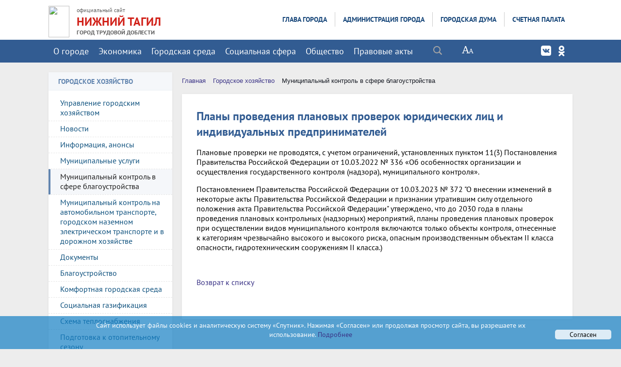

--- FILE ---
content_type: text/html; charset=UTF-8
request_url: https://ntagil.org/gorhoz/munkontrol_blagoustr/plany-provedeniya-planovykh-proverok-yuridicheskikh-lits-i-individualnykh-predprinimateley-/
body_size: 25563
content:
<!DOCTYPE html>
<html>
<head>


    <meta charset="utf-8">
    <title>Планы проведения плановых проверок юридических лиц и индивидуальных предпринимателей  | Нижний Тагил. Официальный сайт</title>
    <meta http-equiv="X-UA-Compatible" content="IE=edge">
	<link rel="icon" href="/favicon.gif" type="image/gif"/>


<link rel="stylesheet" href="/bitrix/templates/adaptiv_glav_copy_copy/js/owl.theme.css">
	

    <meta name="viewport" content="width=device-width, initial-scale=1">

 
 
    <meta http-equiv="Content-Type" content="text/html; charset=UTF-8" />
<meta name="robots" content="index, follow" />
<meta name="keywords" content="Нижний Тагил, официальный сайт, город, власть, администрация, дума, счетная палата, избирком, избирательная комиссия, документы, новости, спорт, здравоохранение, муниципальные услуги, предпринимательство, жкх, жилищно-коммунальное хозяйство, землепользование, молодежь, общественная безопасность, мчс," />
<meta name="description" content="ГОРОДКОЕ ХОЗЯЙСТВО" />
<link href="/bitrix/css/main/font-awesome.css?171130534937445" type="text/css"  rel="stylesheet" />
<link href="/bitrix/templates/.default/components/bitrix/news/opis_file/bitrix/news.detail/.default/style.css?1711305364149" type="text/css"  rel="stylesheet" />
<link href="/bitrix/templates/adaptiv_glav_copy_copy/components/bitrix/search.title/modern_search/style.css?17113053592217" type="text/css"  data-template-style="true"  rel="stylesheet" />
<link href="/bitrix/templates/.default/components/bitrix/menu/horizontal_multilevel_new_top3/style.css?17113053664688" type="text/css"  data-template-style="true"  rel="stylesheet" />
<link href="/bitrix/templates/.default/components/bitrix/menu/top_adapt1/style.css?17113053664780" type="text/css"  data-template-style="true"  rel="stylesheet" />
<link href="/bitrix/templates/.default/components/bitrix/menu/tree_9_adapt/style.css?17113053662648" type="text/css"  data-template-style="true"  rel="stylesheet" />
<link href="/bitrix/components/bitrix/breadcrumb/templates/.default/style.css?1711305373585" type="text/css"  data-template-style="true"  rel="stylesheet" />
<link href="/bitrix/templates/.default/components/bitrix/menu/template2/style.css?1711305366443" type="text/css"  data-template-style="true"  rel="stylesheet" />
<link href="/bitrix/templates/adaptiv_glav_copy_copy/styles.css?17680484298322" type="text/css"  data-template-style="true"  rel="stylesheet" />
<link href="/bitrix/templates/adaptiv_glav_copy_copy/template_styles.css?1768048429119264" type="text/css"  data-template-style="true"  rel="stylesheet" />
<link href="/bitrix/templates/adaptiv_glav_copy_copy/special_version.css?171130535981510" type="text/css"  data-template-style="true"  rel="stylesheet" />
<script>if(!window.BX)window.BX={};if(!window.BX.message)window.BX.message=function(mess){if(typeof mess==='object'){for(let i in mess) {BX.message[i]=mess[i];} return true;}};</script>
<script>(window.BX||top.BX).message({"JS_CORE_LOADING":"Загрузка...","JS_CORE_NO_DATA":"- Нет данных -","JS_CORE_WINDOW_CLOSE":"Закрыть","JS_CORE_WINDOW_EXPAND":"Развернуть","JS_CORE_WINDOW_NARROW":"Свернуть в окно","JS_CORE_WINDOW_SAVE":"Сохранить","JS_CORE_WINDOW_CANCEL":"Отменить","JS_CORE_WINDOW_CONTINUE":"Продолжить","JS_CORE_H":"ч","JS_CORE_M":"м","JS_CORE_S":"с","JSADM_AI_HIDE_EXTRA":"Скрыть лишние","JSADM_AI_ALL_NOTIF":"Показать все","JSADM_AUTH_REQ":"Требуется авторизация!","JS_CORE_WINDOW_AUTH":"Войти","JS_CORE_IMAGE_FULL":"Полный размер"});</script>

<script src="/bitrix/js/main/core/core.js?1754631709511455"></script>

<script>BX.Runtime.registerExtension({"name":"main.core","namespace":"BX","loaded":true});</script>
<script>BX.setJSList(["\/bitrix\/js\/main\/core\/core_ajax.js","\/bitrix\/js\/main\/core\/core_promise.js","\/bitrix\/js\/main\/polyfill\/promise\/js\/promise.js","\/bitrix\/js\/main\/loadext\/loadext.js","\/bitrix\/js\/main\/loadext\/extension.js","\/bitrix\/js\/main\/polyfill\/promise\/js\/promise.js","\/bitrix\/js\/main\/polyfill\/find\/js\/find.js","\/bitrix\/js\/main\/polyfill\/includes\/js\/includes.js","\/bitrix\/js\/main\/polyfill\/matches\/js\/matches.js","\/bitrix\/js\/ui\/polyfill\/closest\/js\/closest.js","\/bitrix\/js\/main\/polyfill\/fill\/main.polyfill.fill.js","\/bitrix\/js\/main\/polyfill\/find\/js\/find.js","\/bitrix\/js\/main\/polyfill\/matches\/js\/matches.js","\/bitrix\/js\/main\/polyfill\/core\/dist\/polyfill.bundle.js","\/bitrix\/js\/main\/core\/core.js","\/bitrix\/js\/main\/polyfill\/intersectionobserver\/js\/intersectionobserver.js","\/bitrix\/js\/main\/lazyload\/dist\/lazyload.bundle.js","\/bitrix\/js\/main\/polyfill\/core\/dist\/polyfill.bundle.js","\/bitrix\/js\/main\/parambag\/dist\/parambag.bundle.js"]);
</script>
<script>(window.BX||top.BX).message({"LANGUAGE_ID":"ru","FORMAT_DATE":"DD.MM.YYYY","FORMAT_DATETIME":"DD.MM.YYYY HH:MI:SS","COOKIE_PREFIX":"BITRIX_SM","SERVER_TZ_OFFSET":"18000","UTF_MODE":"Y","SITE_ID":"s1","SITE_DIR":"\/","USER_ID":"","SERVER_TIME":1768534425,"USER_TZ_OFFSET":0,"USER_TZ_AUTO":"Y","bitrix_sessid":"cb56e7c701eaef7639710f5b72604bc7"});</script>


<script src="/bitrix/js/main/jquery/jquery-2.2.4.min.js?171130538285578"></script>


<script src="/bitrix/templates/adaptiv_glav_copy_copy/js/jquery.formstyler.min.js?171130535815947"></script>
<script src="/bitrix/templates/adaptiv_glav_copy_copy/js/jquery.magnificpopup.min.js?171130535821245"></script>
<script src="/bitrix/templates/adaptiv_glav_copy_copy/js/jquery.co.min.js?17113053581449"></script>
<script src="/bitrix/templates/adaptiv_glav_copy_copy/js/jquery.matchHeight-min.js?17113053583055"></script>
<script src="/bitrix/templates/adaptiv_glav_copy_copy/js/jquery.mobileNav.js?17113053581921"></script>
<script src="/bitrix/templates/adaptiv_glav_copy_copy/js/main.js?17113053587063"></script>
<script src="/bitrix/templates/adaptiv_glav_copy_copy/js/perfect-scrollbar.jquery.min.js?171130535822423"></script>
<script src="/bitrix/templates/adaptiv_glav_copy_copy/js/special_version.js?17113053584574"></script>
<script src="/bitrix/templates/adaptiv_glav_copy_copy/js/owl.carousel.min.js?171130535840536"></script>
<script src="/bitrix/components/bitrix/search.title/script.js?174332656810542"></script>
<script src="/bitrix/templates/.default/components/bitrix/menu/horizontal_multilevel_new_top3/script.js?1711305366469"></script>
<script src="/bitrix/templates/.default/components/bitrix/menu/top_adapt1/script.js?1711305366469"></script>
<script src="/bitrix/templates/.default/components/bitrix/menu/tree_9_adapt/script.js?1711305366174"></script>
<script>new Image().src='https://ntserver.ru/bitrix/spread.php?s=QklUUklYX1NNX0dVRVNUX0lEATE3NTgyOTQxATE3OTk2Mzg0MjUBLwEBAQJCSVRSSVhfU01fTEFTVF9WSVNJVAExNi4wMS4yMDI2IDA4OjMzOjQ1ATE3OTk2Mzg0MjUBLwEBAQI%3D&k=ffcdad8c2e786686807aa058360f25ba';
new Image().src='https://нижнийтагил.рф/bitrix/spread.php?s=QklUUklYX1NNX0dVRVNUX0lEATE3NTgyOTQxATE3OTk2Mzg0MjUBLwEBAQJCSVRSSVhfU01fTEFTVF9WSVNJVAExNi4wMS4yMDI2IDA4OjMzOjQ1ATE3OTk2Mzg0MjUBLwEBAQI%3D&k=ffcdad8c2e786686807aa058360f25ba';
</script>


    

                        
        

	

</head>

<body>
<div class="mb-hide"></div>
<div class="body-wrapper clearfix">
	<div class="special-settings">
		<div class="container special-panel-container">
			<div class="content">
				<div class="aa-block aaFontsize">
					<div class="fl-l">Размер:</div>
					<a class="aaFontsize-small" data-aa-fontsize="small" href="#" title="Уменьшенный размер шрифта">A</a>
				    <a class="aaFontsize-normal a-current" href="#" data-aa-fontsize="normal" title="Нормальный размер шрифта">A</a>
				    <a class="aaFontsize-big" data-aa-fontsize="big" href="#" title="Увеличенный размер шрифта">A</a>
				</div>
				<div class="aa-block aaColor">
					Цвет:
					<a class="aaColor-black a-current" data-aa-color="black" href="#" title="Черным по белому"><span>C</span></a>
				    <a class="aaColor-yellow" data-aa-color="yellow" href="#" title="Желтым по черному"><span>C</span></a>
				    <a class="aaColor-blue" data-aa-color="blue" href="#" title="Синим по голубому"><span>C</span></a>
				</div>

				<div class="aa-block aaImage">
					Изображения
				<span class="aaImage-wrapper">
					<a class="aaImage-on a-current" data-aa-image="on" href="#">Вкл.</a>
					<a class="aaImage-off" data-aa-image="off" href="#">Выкл.</a>
				</span>
				</div>
				<span class="aa-block"><a href="/?set-aa=normal" data-aa-off><i class="icon icon-special-version"></i> Обычная версия сайта</a></span>
			</div>
		</div>
	</div>

    <header>
	    <div class="container container-top-header1">
		    <div class="content">
			    <div class="col col-dt-hide col-ld-hide col-hide col-mb-12">
<div class="top_socials soz">
 <a class="top_social_mob footer_social_vk" href="https://vk.com/ntagilorg" target="_blank"></a>
 
 <a class="top_social_mob footer_social_ok" href="https://ok.ru/group/ntagilorg" target="_blank"></a>

</div>	
					<span class="mb-hide fz12">
						<a href="http://ntagil.org/"><i class="icon icon-map-marker"></i> Нижний Тагил | официальный сайт</a>
						<span class="aa-hide" itemprop="Copy"><a class="fl-r" href="/?set-aa=special" data-aa-on title="Aa"><i class="icon icon-special-version"></i><span class="hide">Версия для слабовидящих</span></a></span>
					</span>
					<span class="tablet-hide dt-hide ld-hide">
						<span class="aa-hide" itemprop="Copy"><a class="fl-r mr50 mt10" href="/?set-aa=special" data-aa-on><i class="icon icon-special-version"></i><span class="hide">Версия для слабовидящих</span></a></span>
					</span>
  	<div class="search-block fl-r">
		<div class="search-button" tabindex="1"><i class="icon icon-search"></i></div>
		<div class="container container-search">
			<div class="content">
				<div class="col col-mb-12" id="searchTitle">
					<form action="/search/index.php">
						<div class="search-form-block">
							<i class="icon icon-search-white"></i>
							<div class="search-close-button" tabindex="1"><i class="icon icon-close"></i></div>
							<div class="ov-h">
								<input id="title-search-input" class="search-input" type="text" name="q" autocomplete="off">
							</div>
						</div>
					</form>
					<div class="search-suggestions">
					</div>
				</div> <!-- .col col-mb-12 -->
			</div> <!-- .content -->
		</div> <!-- .container container-search -->
	</div>
<script>

function JCTitleSearchModern(arParams)
{
	var _this = this;

	this.arParams = {
		'AJAX_PAGE': arParams.AJAX_PAGE,
		'CONTAINER_ID': arParams.CONTAINER_ID,
		'INPUT_ID': arParams.INPUT_ID,
		'MIN_QUERY_LEN': parseInt(arParams.MIN_QUERY_LEN)
	};
	if(arParams.WAIT_IMAGE)
		this.arParams.WAIT_IMAGE = arParams.WAIT_IMAGE;
	if(arParams.MIN_QUERY_LEN <= 0)
		arParams.MIN_QUERY_LEN = 1;

	this.cache = [];
	this.cache_key = null;

	this.startText = '';
	this.currentRow = -1;
	this.RESULT = null;
	this.CONTAINER = null;
	this.INPUT = null;
	this.WAIT = null;

	this.ShowResult = function(result)
	{
		var suggestions = document.getElementsByClassName('search-suggestions');
		suggestions[0].innerHTML = result;
	}

	this.onKeyPress = function(keyCode)
	{
		var tbl = BX.findChild(_this.RESULT, {'tag':'div','class':'search-result'}, true);
		if(!tbl)
			return false;

		var cnt = tbl.rows.length;

		switch (keyCode)
		{
			case 27: // escape key - close search div
				_this.RESULT.style.display = 'none';
				_this.currentRow = -1;
				_this.UnSelectAll();
				return true;

			case 40: // down key - navigate down on search results
				if(_this.RESULT.style.display == 'none')
					_this.RESULT.style.display = 'block';

				var first = -1;
				for(var i = 0; i < cnt; i++)
				{
					if(!BX.findChild(tbl.rows[i], {'class':'title-search-separator'}, true))
					{
						if(first == -1)
							first = i;

						if(_this.currentRow < i)
						{
							_this.currentRow = i;
							break;
						}
						else if(tbl.rows[i].className == 'title-search-selected')
						{
							tbl.rows[i].className = '';
						}
					}
				}

				if(i == cnt && _this.currentRow != i)
					_this.currentRow = first;

				tbl.rows[_this.currentRow].className = 'title-search-selected';
				return true;

			case 38: // up key - navigate up on search results
				if(_this.RESULT.style.display == 'none')
					_this.RESULT.style.display = 'block';

				var last = -1;
				for(var i = cnt-1; i >= 0; i--)
				{
					if(!BX.findChild(tbl.rows[i], {'class':'title-search-separator'}, true))
					{
						if(last == -1)
							last = i;

						if(_this.currentRow > i)
						{
							_this.currentRow = i;
							break;
						}
						else if(tbl.rows[i].className == 'title-search-selected')
						{
							tbl.rows[i].className = '';
						}
					}
				}

				if(i < 0 && _this.currentRow != i)
					_this.currentRow = last;

				tbl.rows[_this.currentRow].className = 'title-search-selected';
				return true;

			case 13: // enter key - choose current search result
				if(_this.RESULT.style.display == 'block')
				{
					for(var i = 0; i < cnt; i++)
					{
						if(_this.currentRow == i)
						{
							if(!BX.findChild(tbl.rows[i], {'class':'title-search-separator'}, true))
							{
								var a = BX.findChild(tbl.rows[i], {'tag':'a'}, true);
								if(a)
								{
									window.location = a.href;
									return true;
								}
							}
						}
					}
				}
				return false;
		}

		return false;
	}

	this.onTimeout = function()
	{
		_this.onChange(function(){
			setTimeout(_this.onTimeout, 500);
		});
	}

	this.onChange = function(callback)
	{
		if(_this.INPUT.value != _this.oldValue && _this.INPUT.value != _this.startText)
		{
			_this.oldValue = _this.INPUT.value;
			if(_this.INPUT.value.length >= _this.arParams.MIN_QUERY_LEN)
			{
				_this.cache_key = _this.arParams.INPUT_ID + '|' + _this.INPUT.value;
				if(_this.cache[_this.cache_key] == null)
				{
					if(_this.WAIT)
					{
						var pos = BX.pos(_this.INPUT);
						var height = (pos.bottom - pos.top)-2;
						_this.WAIT.style.top = (pos.top+1) + 'px';
						_this.WAIT.style.height = height + 'px';
						_this.WAIT.style.width = height + 'px';
						_this.WAIT.style.left = (pos.right - height + 2) + 'px';
						_this.WAIT.style.display = 'block';
					}

					BX.ajax.post(
						_this.arParams.AJAX_PAGE,
						{
							'ajax_call':'y',
							'INPUT_ID':_this.arParams.INPUT_ID,
							'q':_this.INPUT.value,
							'l':_this.arParams.MIN_QUERY_LEN
						},
						function(result)
						{
							_this.cache[_this.cache_key] = result;
							_this.ShowResult(result);
							_this.currentRow = -1;
							_this.EnableMouseEvents();
							if(_this.WAIT)
								_this.WAIT.style.display = 'none';
							if (!!callback)
								callback();
						}
					);
					return;
				}
				else
				{
					_this.ShowResult(_this.cache[_this.cache_key]);
					_this.currentRow = -1;
					_this.EnableMouseEvents();
				}
			}
			else
			{
				_this.RESULT.style.display = 'none';
				_this.currentRow = -1;
				_this.UnSelectAll();
			}
		}
		if (!!callback)
			callback();
	}

	this.UnSelectAll = function()
	{
		var tbl = BX.findChild(_this.RESULT, {'tag':'div','class':'search-result'}, true);
		if(tbl)
		{
			var cnt = tbl.rows.length;
			for(var i = 0; i < cnt; i++)
				tbl.rows[i].className = '';
		}
	}

	this.EnableMouseEvents = function()
	{
		var tbl = BX.findChild(_this.RESULT, {'tag':'div','class':'search-result'}, true);
		if(tbl)
		{
			var cnt = tbl.rows.length;
			for(var i = 0; i < cnt; i++)
				if(!BX.findChild(tbl.rows[i], {'class':'title-search-separator'}, true))
				{
					tbl.rows[i].id = 'row_' + i;
					tbl.rows[i].onmouseover = function (e) {
						if(_this.currentRow != this.id.substr(4))
						{
							_this.UnSelectAll();
							this.className = 'title-search-selected';
							_this.currentRow = this.id.substr(4);
						}
					};
					tbl.rows[i].onmouseout = function (e) {
						this.className = '';
						_this.currentRow = -1;
					};
				}
		}
	}

	this.onFocusLost = function(hide)
	{
		setTimeout(function(){_this.RESULT.style.display = 'none';}, 250);
	}

	this.onFocusGain = function()
	{
		if(_this.RESULT.innerHTML.length)
			_this.ShowResult();
	}

	this.onKeyDown = function(e)
	{
		if(!e)
			e = window.event;

		if (_this.RESULT.style.display == 'block')
		{
			if(_this.onKeyPress(e.keyCode))
				return BX.PreventDefault(e);
		}
	}

	this.Init = function()
	{
		this.CONTAINER = document.getElementById(this.arParams.CONTAINER_ID);
		this.RESULT = document.body.appendChild(document.createElement("DIV"));
		this.RESULT.className = 'search-suggestions';
		this.INPUT = document.getElementById(this.arParams.INPUT_ID);
		this.startText = this.oldValue = this.INPUT.value;
		BX.bind(this.INPUT, 'focus', function() {_this.onFocusGain()});
		BX.bind(this.INPUT, 'blur', function() {_this.onFocusLost()});

		if(BX.browser.IsSafari() || BX.browser.IsIE())
			this.INPUT.onkeydown = this.onKeyDown;
		else
			this.INPUT.onkeypress = this.onKeyDown;

		if(this.arParams.WAIT_IMAGE)
		{
			this.WAIT = document.body.appendChild(document.createElement("DIV"));
			this.WAIT.style.backgroundImage = "url('" + this.arParams.WAIT_IMAGE + "')";
			if(!BX.browser.IsIE())
				this.WAIT.style.backgroundRepeat = 'none';
			this.WAIT.style.display = 'none';
			this.WAIT.style.position = 'absolute';
			this.WAIT.style.zIndex = '1100';
		}

		BX.bind(this.INPUT, 'bxchange', function() {_this.onChange()});
	}

	BX.ready(function (){_this.Init(arParams)});
}

	BX.ready(function(){
		new JCTitleSearchModern({
			'AJAX_PAGE' : '/gorhoz/munkontrol_blagoustr/plany-provedeniya-planovykh-proverok-yuridicheskikh-lits-i-individualnykh-predprinimateley-/',
			'CONTAINER_ID': 'searchTitle',
			'INPUT_ID': 'title-search-input',
			'MIN_QUERY_LEN': 2
		});
	});
</script>
			    </div>
		    </div>
	    </div>

        <div class="container  container-white ng11111111111111">
            <div class="content">
                <div class="col col-mb-12 col-12 col-4">
<a href="/" title="На главную"> 
<div class="logo-block1"> 
                      <img src="/upload/logo55.png" border="0" width="43" height="65"  /></div> </a>
<div class="logo-block"> 
<span>официальный сайт </span>
<br />
 <a href="/" >НИЖНИЙ ТАГИЛ</a> 
<div class="gtd">ГОРОД ТРУДОВОЙ ДОБЛЕСТИ </div>
                         
           </div> 
                    </div>
                 
                <div class="col  col-mb-hide  col-8">
<div class="menu-block">
                   
<ul id="horizontal-multilevel-menu">


	
	
					<li><a href="/glava/" class="root-item">Глава города</a>
				<ul>
		
	
	

	
	
		
							<li><a href="/glava/polnomoch.php">Полномочия</a></li>
			
		

		
	
	

	
	
		
							<li><a href="/glava/priem.php">Прием граждан</a></li>
			
		

		
	
	

	
	
		
							<li><a href="/glava/priem/inet-priem.php">Написать письмо</a></li>
			
		

		
	
	

	
	
		
							<li><a href="/glava/activity/">Деятельность</a></li>
			
		

		
	
	

	
	
		
							<li><a href="/glava/vistupl.php">Выступления</a></li>
			
		

		
	
	

	
	
		
	
	

	
	
		
	
	

	
	
		
	
	

	
	
		
	
	

	
	
		
							<li><a href="/glava/pozdravleniya/index.php?SECTION_ID=11871">Поздравления</a></li>
			
		

		
	
	

	
	
		
	
	

	
	
		
	
	

			</ul></li>	
	
					<li><a href="/adm/" class="root-item">Администрация города</a>
				<ul>
		
	
	

	
	
		
							<li><a href="/adm/rukovod.php">Руководство</a></li>
			
		

		
	
	

	
	
		
							<li><a href="/adm/struktura.php">Структура</a></li>
			
		

		
	
	

	
	
		
							<li><a href="/adm/organ/index.php">Управления, отделы</a></li>
			
		

		
	
	

	
	
		
							<li><a href="/adm/pressa/">Пресс-служба</a></li>
			
		

		
	
	

	
	
		
							<li><a href="/adm/raion/">Территориальные органы</a></li>
			
		

		
	
	

	
	
		
							<li><a href="/adm/organizazii/">Подведомственные организации</a></li>
			
		

		
	
	

	
	
		
							<li><a href="/adm/plan.php">План работы</a></li>
			
		

		
	
	

	
	
					<li><a href="/adm/pravo/" class="parent">Правовые акты</a>
				<ul>
		
	
	

	
	
		
							<li><a href="/adm/pravo/index.php">Постановления Администрации города</a></li>
			
		

		
	
	

	
	
		
							<li><a href="/adm/pravo/post_glava.php">Постановления Главы города</a></li>
			
		

		
	
	

	
	
		
							<li><a href="/adm/pravo/rasporyaz_adm.php">Распоряжения Администрации города</a></li>
			
		

		
	
	

	
	
		
							<li><a href="/adm/pravo/rasp_glava.php">Распоряжения Главы города</a></li>
			
		

		
	
	

	
	
		
							<li><a href="/adm/pravo/prikaz.php">Приказы финансового управления Администрации города</a></li>
			
		

		
	
	

	
	
		
							<li><a href="/adm/pravo/prikazy_soz.php">Приказы управления социальных программ и семейной политики</a></li>
			
		

		
	
	

	
	
		
							<li><a href="/adm/pravo/prikaz_arch.php">Приказы управления архитектуры и градостроительства Администрации города</a></li>
			
		

		
	
	

	
	
		
							<li><a href="/adm/pravo/prikaz_obraz.php">Приказы управления образования</a></li>
			
		

		
	
	

	
	
		
							<li><a href="/adm/pravo/prikaz_kult.php">Приказы управления культуры</a></li>
			
		

		
	
	

	
	
		
							<li><a href="/adm/pravo/prikaz_sport.php">Приказы управления по развитию физической культуры, спорта и молодежной политики</a></li>
			
		

		
	
	

	
	
		
							<li><a href="/adm/pravo/prikazy_kom.php">Приказы управления жилищного и коммунального хозяйства</a></li>
			
		

		
	
	

	
	
		
							<li><a href="/adm/pravo/prikaz_imush.php">Приказы управления муниципального имущества</a></li>
			
		

		
	
	

	
	
		
							<li><a href="/adm/pravo/prikazy_gorhoz.php">Приказы управления городским хозяйством</a></li>
			
		

		
	
	

	
	
		
							<li><a href="/adm/pravo/sud.php">Сведения о судебных постановлениях по делам о признании недействующими муниципальных правовых актов</a></li>
			
		

		
	
	

	
	
		
							<li><a href="/adm/pravo/poryadok_obzalov.php">Порядок обжалования муниципальных правовых актов</a></li>
			
		

		
	
	

	
	
		
							<li><a href="/adm/pravo/ekspertiza/">Независимая экспертиза проектов правовых актов</a></li>
			
		

		
	
	

	
	
		
							<li><a href="/adm/pravo/obsuzhdenie/">Общественное обсуждение проектов правовых актов</a></li>
			
		

		
	
	

			</ul></li>	
	
		
							<li><a href="/adm/dok/">Документы</a></li>
			
		

		
	
	

	
	
		
							<li><a href="/adm/priem/index.php">Обращение в администрацию города</a></li>
			
		

		
	
	

	
	
					<li><a href="/adm/sluzba/" class="parent">Кадровое обеспечение</a>
				<ul>
		
	
	

	
	
		
							<li><a href="/adm/sluzba/sluzba/index.php">Муниципальная служба</a></li>
			
		

		
	
	

	
	
		
							<li><a href="/adm/sluzba/rezerv/">Кадровый резерв</a></li>
			
		

		
	
	

	
	
		
							<li><a href="/adm/sluzba/rezerv_upr_kadrov/">Резерв управленческих кадров</a></li>
			
		

		
	
	

	
	
		
							<li><a href="/adm/sluzba/naznach.php">Назначения</a></li>
			
		

		
	
	

	
	
		
							<li><a href="/adm/sluzba/nagrazhdeniya/">Награждение</a></li>
			
		

		
	
	

	
	
		
							<li><a href="/bezopas/antikorrup/komiss1.php?SECTION_ID=332">Комиссия по соблюдению требований к служебному поведению муниципальных служащих и урегулированию конфликта интересов</a></li>
			
		

		
	
	

	
	
		
							<li><a href="/adm/sluzba/udostovereniya.php">Информация о признании утраченного (невозвращённого) удостоверения  недействительным</a></li>
			
		

		
	
	

			</ul></li>	
	
		
	
	

	
	
		
	
	

	
	
		
							<li><a href="/economy/ozenka/">Оценка регулирующего воздействия </a></li>
			
		

		
	
	

	
	
		
							<li><a href="/adm/smi.php">Муниципальные СМИ</a></li>
			
		

		
	
	

	
	
		
							<li><a href="/adm/munkontrol/">Муниципальный контроль</a></li>
			
		

		
	
	

	
	
		
							<li><a href="/adm/plan-proverok/">План проверок</a></li>
			
		

		
	
	

	
	
		
							<li><a href="/adm/plan-proverok-trud-zak/">Планы проверок МУ и МУП при осуществлении ведомственного контроля за соблюдением трудового законодательства</a></li>
			
		

		
	
	

	
	
		
							<li><a href="/adm/proverki/">Результаты проверок</a></li>
			
		

		
	
	

	
	
		
	
	

	
	
		
	
	

	
	
		
							<li><a href="http://95.82.198.5/portal/Menu/Page/237">Муниципальный заказ</a></li>
			
		

		
	
	

	
	
		
	
	

	
	
		
							<li><a href="/adm/obsh-sov/">Общественные советы</a></li>
			
		

		
	
	

	
	
		
	
	

	
	
		
							<li><a href="/adm/usl_truda/">Результаты проведения специальной оценки условий труда</a></li>
			
		

		
	
	

	
	
		
	
	

	
	
		
	
	

	
	
		
							<li><a href="/adm/personal.php">Документы, определяющие политику в отношении обработки персональных данных</a></li>
			
		

		
	
	

	
	
		
	
	

	
	
		
	
	

			</ul></li>	
	
					<li><a href="/duma/" class="root-item">Городская Дума</a>
				<ul>
		
	
	

	
	
		
							<li><a href="/duma/about/">О городской Думе</a></li>
			
		

		
	
	

	
	
		
							<li><a href="/duma/struktura/">Структура</a></li>
			
		

		
	
	

	
	
		
							<li><a href="/duma/rukovodstvo/">Руководство</a></li>
			
		

		
	
	

	
	
		
							<li><a href="/duma/deputat/">Депутаты</a></li>
			
		

		
	
	

	
	
		
							<li><a href="/duma/komiss/">Постоянные комиссии</a></li>
			
		

		
	
	

	
	
		
							<li><a href="/duma/apparat/">Аппарат Думы</a></li>
			
		

		
	
	

	
	
		
							<li><a href="/duma/sluzba/">Муниципальная служба</a></li>
			
		

		
	
	

	
	
		
							<li><a href="/duma/molduma/">Молодежная Дума</a></li>
			
		

		
	
	

	
	
		
	
	

	
	
		
							<li><a href="/duma/antikorrup/">Противодействие коррупции</a></li>
			
		

		
	
	

			</ul></li>	
	
					<li><a href="/palata/" class="root-item">Счетная палата</a>
				<ul>
		
	
	

	
	
		
							<li><a href="/palata/index.php">Общая информация</a></li>
			
		

		
	
	

	
	
		
							<li><a href="/palata/struktura.php">Структура</a></li>
			
		

		
	
	

	
	
		
							<li><a href="/palata/poloz.php">Положение</a></li>
			
		

		
	
	

	
	
		
							<li><a href="/palata/pravo.php">Правовые основы</a></li>
			
		

		
	
	

	
	
		
							<li><a href="/palata/pravo/">Нормативно-правовые акты</a></li>
			
		

		
	
	

	
	
		
							<li><a href="/palata/obsuzhdenie-zakupki.php">Общественное обсуждение проектов правовых актов о нормировании в сфере закупок</a></li>
			
		

		
	
	

	
	
		
	
	

	
	
		
							<li><a href="/palata/plan.php">План работы</a></li>
			
		

		
	
	

	
	
		
							<li><a href="/palata/otchet.php">Отчет о работе</a></li>
			
		

		
	
	

	
	
		
							<li><a href="/palata/resultat.php">Информация о результатах проверок</a></li>
			
		

		
	
	

	
	
		
							<li><a href="/palata/analitika.php">Информация об экспертно-аналитических мероприятиях</a></li>
			
		

		
	
	

	
	
		
							<li><a href="/palata/antikorrup/">Противодействие коррупции</a></li>
			
		

		
	
	

	
	
					<li><a href="/palata/priem/" class="parent">Обращения граждан и организаций</a>
				<ul>
		
	
	

	
	
		
							<li><a href="/palata/priem/index.php">Порядок приема и рассмотрения обращений</a></li>
			
		

		
	
	

	
	
		
							<li><a href="/palata/priem/priemnaya.php">Обращения граждан</a></li>
			
		

		
	
	

	
	
		
							<li><a href="/palata/priem/urliza/">Обращения от юридических лиц</a></li>
			
		

		
	
	

	
	
		
							<li><a href="/palata/priem/obzor/">Обзоры обращений</a></li>
			
		

		
	
	

	
	
		
	
	

			</ul></li>	
	
		
	
	

	
	
		
	
	

	</ul></li>
</ul>
<div class="menu-clear-left"></div>
      
 </div>   </div>
            </div>
        </div>

          <div class="container container-top-navigation">
            <div class="content">
                <div class="col col-mb-hide col-10 col-dt-10 ">
                    <div class="top-nav-block1">
                        
<ul id="horizontal-multilevel-menu-top2">


	
	
					<li><a href="/gorod/" class="root-item">О городе</a>
				<ul>
		
	
	

	
	
		
							<li><a href="/gorod/index.php">О городе</a></li>
			
		

		
	
	

	
	
		
							<li><a href="/gtd/">Город трудовой доблести</a></li>
			
		

		
	
	

	
	
		
							<li><a href="/gorod/simvol.php">Официальные символы города</a></li>
			
		

		
	
	

	
	
		
							<li><a href="/gorod/ustav.php">Устав города</a></li>
			
		

		
	
	

	
	
		
							<li><a href="/gorod/pasport.php">Паспорт города</a></li>
			
		

		
	
	

	
	
		
							<li><a href="/gorod/nagradi/">Награды города</a></li>
			
		

		
	
	

	
	
		
	
	

	
	
		
	
	

	
	
					<li><a href="/gorod/raion/" class="parent">Районы города</a>
				<ul>
		
	
	

	
	
		
							<li><a href="/gorod/raion/dz/">Дзержинский район</a></li>
			
		

		
	
	

	
	
		
							<li><a href="/gorod/raion/len/">Ленинский район</a></li>
			
		

		
	
	

	
	
		
							<li><a href="/gorod/raion/tagilstroi/">Тагилстроевский район</a></li>
			
		

		
	
	

			</ul></li>	
	
					<li><a href="/gorod/den_goroda/" class="parent">День города</a>
				<ul>
		
	
	

	
	
		
							<li><a href="/gorod/den_goroda/news/">Новости</a></li>
			
		

		
	
	

	
	
		
	
	

	
	
		
	
	

	
	
		
							<li><a href="/gorod/den_goroda/pr.php">Программа мероприятий</a></li>
			
		

		
	
	

	
	
		
							<li><a href="/gorod/den_goroda/den.php?SECTION_ID=512">Городской оргкомитет</a></li>
			
		

		
	
	

	
	
		
							<li><a href="/gorod/den_goroda/den.php?ELEMENT_ID=11549">История Дня города</a></li>
			
		

		
	
	

	
	
		
							<li><a href="/gorod/den_goroda/photo/">Фоторепортаж</a></li>
			
		

		
	
	

	
	
		
	
	

			</ul></li>	
	
		
							<li><a href="/gorod/vsvyaz/">Межрегиональные связи</a></li>
			
		

		
	
	

	
	
		
							<li><a href="/gorod/photogalery/">Фотоальбом</a></li>
			
		

		
	
	

	
	
		
	
	

	
	
		
							<li><a href="/gorod/webcam/">Веб-камеры</a></li>
			
		

		
	
	

	
	
		
	
	

	
	
		
							<li><a href="/gorod/map/">Информационная карта города</a></li>
			
		

		
	
	

	
	
		
	
	

	
	
		
	
	

			</ul></li>	
	
					<li><a href="/ekonomika/" class="root-item">Экономика</a>
				<ul>
		
	
	

	
	
					<li><a href="/economy/" class="parent">Экономика</a>
				<ul>
		
	
	

	
	
		
							<li><a href="/economy/nt/">Социально-экономическое развитие города </a></li>
			
		

		
	
	

	
	
		
							<li><a href="/economy/monitoring/">Мониторинг социально-экономического развития города</a></li>
			
		

		
	
	

	
	
		
							<li><a href="/economy/news/">Новости</a></li>
			
		

		
	
	

	
	
		
							<li><a href="/economy/anons/">Информация, анонсы</a></li>
			
		

		
	
	

	
	
		
							<li><a href="/economy/ukazy.php">Исполнение майских указов Президента РФ</a></li>
			
		

		
	
	

	
	
		
							<li><a href="/economy/nazproekt/">Реализация национальных проектов</a></li>
			
		

		
	
	

	
	
		
	
	

	
	
		
	
	

	
	
		
							<li><a href="/economy/deyat.php">Эффективность деятельности органов местного самоуправления</a></li>
			
		

		
	
	

	
	
		
							<li><a href="/economy/ustoi.php">Выполнение плана мероприятий по устойчивости экономики</a></li>
			
		

		
	
	

	
	
		
							<li><a href="/economy/ozenka/">Оценка регулирующего воздействия</a></li>
			
		

		
	
	

	
	
		
							<li><a href="/economy/programmy/index.php?SECTION_ID=209">Муниципальные программы</a></li>
			
		

		
	
	

	
	
		
	
	

	
	
		
							<li><a href="/economy/zanyat/">Информация о занятости и безработице</a></li>
			
		

		
	
	

	
	
		
							<li><a href="/szn/">Нижнетагильский центр занятости</a></li>
			
		

		
	
	

	
	
		
	
	

	
	
		
							<li><a href="/economy/strategy2030/">Стратегия 2030</a></li>
			
		

		
	
	

	
	
		
	
	

	
	
		
							<li><a href="/economy/neformalnaya-zanyatost/">Неформальная занятость</a></li>
			
		

		
	
	

			</ul></li>	
	
					<li><a href="/economy/strategy2030/" class="parent">Стратегия социально-экономического развития города</a>
				<ul>
		
	
	

	
	
		
							<li><a href="/economy/strategy2030/index.php">Общая информация</a></li>
			
		

		
	
	

	
	
		
							<li><a href="/economy/strategy2030/pravo/">Нормативно-правовая база</a></li>
			
		

		
	
	

	
	
		
							<li><a href="/economy/strategy2030/plan/">План мероприятий по реализации стратегии</a></li>
			
		

		
	
	

	
	
		
	
	

			</ul></li>	
	
					<li><a href="/budget/" class="parent">Бюджет города</a>
				<ul>
		
	
	

	
	
		
							<li><a href="/budget/polozhenie.php">Положение о бюджетном процессе</a></li>
			
		

		
	
	

	
	
		
							<li><a href="/budget/napravleniya.php">Основные направления бюджетной и налоговой политики</a></li>
			
		

		
	
	

	
	
		
							<li><a href="/budget/budget-goroda/">Бюджет города</a></li>
			
		

		
	
	

	
	
		
							<li><a href="/budget/finkontrol.php">Финансовый контроль</a></li>
			
		

		
	
	

	
	
		
	
	

	
	
		
							<li><a href="/budget/otkrytyy-byudzhet/">Бюджет для граждан</a></li>
			
		

		
	
	

	
	
		
							<li><a href="/budget/konkurs-byudzhet/">Конкурс «Бюджет для граждан»</a></li>
			
		

		
	
	

			</ul></li>	
	
					<li><a href="/promyshlennost/" class="parent">Промышленность</a>
				<ul>
		
	
	

	
	
		
							<li><a href="/promyshlennost/nt/">Промышленная политика</a></li>
			
		

		
	
	

	
	
		
							<li><a href="/promyshlennost/predpriyatiya.php">Предприятия города</a></li>
			
		

		
	
	

	
	
		
							<li><a href="/promyshlennost/news/">Новости</a></li>
			
		

		
	
	

	
	
		
							<li><a href="/promyshlennost/anons/">Информация, анонсы</a></li>
			
		

		
	
	

	
	
		
							<li><a href="/promyshlennost/sovet-direktorov/">Совет директоров при Главе города</a></li>
			
		

		
	
	

	
	
		
							<li><a href="/promyshlennost/sovet-prom-politiki.php">Областной Совет по координации реализации промышленной политики</a></li>
			
		

		
	
	

	
	
		
							<li><a href="/promyshlennost/proforientatsiya/">Профориентация и сохранение кадрового резерва</a></li>
			
		

		
	
	

	
	
		
							<li><a href="/promyshlennost/proizvoditelnost-truda/">Федеральный проект  «Производительность труда»</a></li>
			
		

		
	
	

	
	
		
							<li><a href="/promyshlennost/konkurs/">Конкурс «Славим человека труда»</a></li>
			
		

		
	
	

	
	
		
	
	

	
	
		
							<li><a href="/promyshlennost/pravo.php">Нормативно-правовые документы</a></li>
			
		

		
	
	

	
	
		
							<li><a href="/promyshlennost/ohrana-truda/">Охрана труда</a></li>
			
		

		
	
	

	
	
		
							<li><a href="/promyshlennost/gospodderzhka/">Меры государственной поддержки</a></li>
			
		

		
	
	

	
	
		
							<li><a href="/promyshlennost/web.php">Полезные ссылки </a></li>
			
		

		
	
	

	
	
		
	
	

			</ul></li>	
	
					<li><a href="/business/" class="parent">Предпринимательство</a>
				<ul>
		
	
	

	
	
		
							<li><a href="/business/nt/">Малое и среднее предпринимательство в Нижнем Тагиле </a></li>
			
		

		
	
	

	
	
		
							<li><a href="/business/news/">Новости</a></li>
			
		

		
	
	

	
	
		
							<li><a href="/business/anons/">Информация, объявления</a></li>
			
		

		
	
	

	
	
		
							<li><a href="/business/munprog/">Муниципальные программы</a></li>
			
		

		
	
	

	
	
		
							<li><a href="/business/kolichestvo.php">Информация о количестве субъектов малого и среднего предпринимательства</a></li>
			
		

		
	
	

	
	
		
							<li><a href="/business/mesta.php">Информация о числе замещенных рабочих мест в субъектах малого и среднего предпринимательства</a></li>
			
		

		
	
	

	
	
		
							<li><a href="/business/oborot.php">Информация об обороте товаров производимых субъектами малого и среднего предпринимательства</a></li>
			
		

		
	
	

	
	
		
							<li><a href="/business/sostoyanie.php">Финансово-экономическое состояние субъектов малого и среднего предпринимательства</a></li>
			
		

		
	
	

	
	
		
							<li><a href="/business/podderzka/">Организации, образующие инфраструктуру поддержки субъектов малого и среднего предпринимательства</a></li>
			
		

		
	
	

	
	
		
							<li><a href="/business/gospodderzhka/">Государственная и муниципальная поддержка</a></li>
			
		

		
	
	

	
	
		
							<li><a href="/business/imushchestvo.php">Перечень муниципального имущества, предназначенного для передачи во владение/пользование</a></li>
			
		

		
	
	

	
	
		
							<li><a href="/business/konkurs/">Конкурсы на оказание финансовой поддержки субъектам МСП и организациям, образующим инфраструктуру поддержки субъектов МСП</a></li>
			
		

		
	
	

	
	
		
							<li><a href="https://corpmsp.ru/">Федеральная корпорация развития малого и среднего предпринимательства</a></li>
			
		

		
	
	

	
	
		
							<li><a href="/business/koord-sov-organy.php">Координационные и совещательные органы</a></li>
			
		

		
	
	

	
	
		
							<li><a href="/business/sovet/">Совет по развитию малого и среднего предпринимательства</a></li>
			
		

		
	
	

	
	
		
							<li><a href="/business/pravo.php?SECTION_ID=553">Реестр субъектов малого и среднего предпринимательства - получателей поддержки</a></li>
			
		

		
	
	

	
	
		
							<li><a href="/business/nalogi/">Налоговая политика</a></li>
			
		

		
	
	

	
	
		
							<li><a href="/business/pravo.php?SECTION_ID=549">Нормативно-правовая база</a></li>
			
		

		
	
	

	
	
		
							<li><a href="/business/proekt_expert.php">Общественная экспертиза проектов муниципальных правовых актов в сфере предпринимательства</a></li>
			
		

		
	
	

	
	
		
							<li><a href="/business/web.php">Ссылки</a></li>
			
		

		
	
	

	
	
		
	
	

	
	
		
	
	

	
	
		
	
	

	
	
		
							<li><a href="/business/support/">Меры поддержки бизнеса в условиях санкций</a></li>
			
		

		
	
	

			</ul></li>	
	
		
							<li><a href="/ekonomika/razv-konk/">Развитие конкуренции</a></li>
			
		

		
	
	

	
	
		
							<li><a href="http://torgi.ntagil.org/portal/Menu/Page/237">Информационная система в сфере закупок</a></li>
			
		

		
	
	

	
	
					<li><a href="/potrebitel/" class="parent">Потребительский рынок</a>
				<ul>
		
	
	

	
	
		
							<li><a href="/potrebitel/nt/">Состояние отрасли потребительского рынка и услуг города Нижний Тагил </a></li>
			
		

		
	
	

	
	
		
							<li><a href="/potrebitel/news/">Новости потребительского рынка</a></li>
			
		

		
	
	

	
	
		
							<li><a href="/potrebitel/anons/">Информация, анонсы</a></li>
			
		

		
	
	

	
	
		
							<li><a href="/potrebitel/uslugi.php?SECTION_ID=4007">Муниципальные услуги</a></li>
			
		

		
	
	

	
	
		
	
	

	
	
		
	
	

	
	
		
	
	

	
	
		
							<li><a href="/potrebitel/spravka.php?SECTION_ID=1318">Предприятия перерабатывающей пищевой промышленности города</a></li>
			
		

		
	
	

	
	
		
							<li><a href="/potrebitel/zashchita/">Защита прав потребителей</a></li>
			
		

		
	
	

	
	
		
							<li><a href="/potrebitel/fgis-merkuriy/">ФГИС «Меркурий»</a></li>
			
		

		
	
	

	
	
		
							<li><a href="/potrebitel/markirovka-tovarov/">Маркировка товаров</a></li>
			
		

		
	
	

	
	
		
							<li><a href="/potrebitel/info.php?SECTION_ID=7714">Садоводческие товарищества</a></li>
			
		

		
	
	

	
	
		
	
	

	
	
		
							<li><a href="/potrebitel/info.php?SECTION_ID=1327">Нестационарная торговля</a></li>
			
		

		
	
	

	
	
		
							<li><a href="/zemlya/torgi_nestazionar/">Сообщения о торгах на право размещения нестационарного торгового объекта</a></li>
			
		

		
	
	

	
	
		
	
	

	
	
		
							<li><a href="/potrebitel/vystavka.php">Ярмарки</a></li>
			
		

		
	
	

	
	
		
	
	

	
	
		
	
	

	
	
		
	
	

	
	
		
	
	

	
	
		
							<li><a href="/potrebitel/rospotrebnadzor/">Роспотребнадзор информирует</a></li>
			
		

		
	
	

	
	
		
							<li><a href="/potrebitel/pamyatki/">Памятки для населения</a></li>
			
		

		
	
	

	
	
		
							<li><a href="/potrebitel/links.php">Полезные ссылки</a></li>
			
		

		
	
	

			</ul></li>	
	
		
							<li><a href="https://turizmnt.ru">Туризм</a></li>
			
		

		
	
	

	
	
					<li><a href="/ekonomika/invest/" class="parent">Инвестиции</a>
				<ul>
		
	
	

	
	
		
							<li><a href="/ekonomika/invest/glava.php">Обращение Главы города к инвесторам</a></li>
			
		

		
	
	

	
	
		
							<li><a href="/ekonomika/invest/profil/">Инвестиционный профиль</a></li>
			
		

		
	
	

	
	
		
							<li><a href="/ekonomika/invest/upolnomochennyy/">Инвестиционный уполномоченный</a></li>
			
		

		
	
	

	
	
		
							<li><a href="/adm/pravo/detail.php?ELEMENT_ID=139831">Регламент сопровождения инвестиционных проектов</a></li>
			
		

		
	
	

	
	
		
							<li><a href="/ekonomika/invest/ploshchadki/">Инвестиционные площадки</a></li>
			
		

		
	
	

	
	
		
							<li><a href="https://invest-in-ural.ru/invest-standart/">Инвестиционный стандарт Свердловской области</a></li>
			
		

		
	
	

	
	
		
							<li><a href="https://map.invest-in-ural.ru/geoportal#workingSetId=invest_public">Инвестиционная карта Свердловской области</a></li>
			
		

		
	
	

	
	
		
							<li><a href="/ekonomika/invest/sovet/">Координационный совет по инвестициям</a></li>
			
		

		
	
	

	
	
		
							<li><a href="/ekonomika/invest/kontsess/">Концессионные соглашения</a></li>
			
		

		
	
	

	
	
		
							<li><a href="/ekonomika/invest/podderzhka/">Поддержка инвестиционной деятельности</a></li>
			
		

		
	
	

	
	
		
							<li><a href="/ekonomika/invest/pravo.php">Инвестиционное законодательство</a></li>
			
		

		
	
	

	
	
		
							<li><a href="/ekonomika/invest/plus/">Добавить свой проект</a></li>
			
		

		
	
	

	
	
		
							<li><a href="/ekonomika/invest/news/">Новости</a></li>
			
		

		
	
	

	
	
		
	
	

	
	
		
							<li><a href="/ekonomika/invest/anons/">Информация, анонсы</a></li>
			
		

		
	
	

	
	
		
	
	

	
	
		
	
	

	
	
		
	
	

	
	
		
	
	

			</ul></li>	
	
		
							<li><a href="/ekonomika/iniziativa/">Инициативное бюджетирование</a></li>
			
		

		
	
	

			</ul></li>	
	
					<li><a href="/gor_sreda/" class="root-item">Городская среда</a>
				<ul>
		
	
	

	
	
					<li><a href="/zkh/" class="parent">ЖКХ</a>
				<ul>
		
	
	

	
	
		
							<li><a href="/zkh/upravlenie/">Управление жилищного и коммунального хозяйства</a></li>
			
		

		
	
	

	
	
		
							<li><a href="/zkh/news/">Новости</a></li>
			
		

		
	
	

	
	
		
							<li><a href="/zkh/anons/">Информация, анонсы</a></li>
			
		

		
	
	

	
	
		
							<li><a href="/zkh/uslugi.php?SECTION_ID=3999">Муниципальные услуги</a></li>
			
		

		
	
	

	
	
		
							<li><a href="/zkh/kontrol/">Муниципальный контроль</a></li>
			
		

		
	
	

	
	
		
	
	

	
	
		
	
	

	
	
		
	
	

	
	
		
	
	

	
	
		
							<li><a href="/zkh/dom/">Управление многоквартирным домом</a></li>
			
		

		
	
	

	
	
		
							<li><a href="/zkh/inform-mkd.php">Информирование жителей МКД</a></li>
			
		

		
	
	

	
	
		
							<li><a href="/zkh/kap-remont/">О способах  формирования фонда капитального ремонта</a></li>
			
		

		
	
	

	
	
		
	
	

	
	
		
	
	

	
	
		
							<li><a href="/zkh/konkurs/">Открытые конкурсы по отбору управляющей компании</a></li>
			
		

		
	
	

	
	
		
	
	

	
	
		
							<li><a href="/zkh/vethor.php?SECTION_ID=866">Аварийное жилье</a></li>
			
		

		
	
	

	
	
		
							<li><a href="/zkh/kommun.php">Раскрытие информации предприятиями коммунального комплекса</a></li>
			
		

		
	
	

	
	
		
							<li><a href="/zkh/info.php?SECTION_ID=530">Полезные телефоны</a></li>
			
		

		
	
	

	
	
		
	
	

			</ul></li>	
	
					<li><a href="/gorhoz/" class="parent">Городское хозяйство</a>
				<ul>
		
	
	

	
	
		
							<li><a href="/gorhoz/upr/">Управление городским хозяйством</a></li>
			
		

		
	
	

	
	
		
							<li><a href="/gorhoz/news/">Новости</a></li>
			
		

		
	
	

	
	
		
							<li><a href="/gorhoz/anons/">Информация, анонсы</a></li>
			
		

		
	
	

	
	
		
							<li><a href="/gorhoz/uslugi/index.php?SECTION_ID=3998">Муниципальные услуги</a></li>
			
		

		
	
	

	
	
		
							<li class="item-selected"><a href="/gorhoz/munkontrol_blagoustr/">Муниципальный контроль в сфере благоустройства</a></li>
			
		

		
	
	

	
	
		
							<li><a href="/gorhoz/munkontrol/">Муниципальный контроль на автомобильном транспорте, городском наземном электрическом транспорте и  в дорожном хозяйстве</a></li>
			
		

		
	
	

	
	
		
							<li><a href="/gorhoz/dok/">Документы</a></li>
			
		

		
	
	

	
	
		
							<li><a href="/gorhoz/blagoustroystvo/">Благоустройство</a></li>
			
		

		
	
	

	
	
		
							<li><a href="/komfort/">Комфортная городская среда</a></li>
			
		

		
	
	

	
	
		
							<li><a href="/gorhoz/sotsialnaya-gazifikatsiya.php">Социальная газификация</a></li>
			
		

		
	
	

	
	
		
							<li><a href="/gorhoz/skhema-teplosnabzh/">Схема теплоснабжения</a></li>
			
		

		
	
	

	
	
		
							<li><a href="/gorhoz/otoplenie/">Подготовка к отопительному сезону</a></li>
			
		

		
	
	

	
	
		
							<li><a href="/gorhoz/kom_besopasn_dv/">Городская комиссия по безопасности дорожного движения</a></li>
			
		

		
	
	

	
	
		
							<li><a href="/gorhoz/kamery-videofiksat/">Камеры видеофиксации на дорогах</a></li>
			
		

		
	
	

	
	
		
							<li><a href="/gorhoz/kachestvo-pitevoy-vody/">Качество воды</a></li>
			
		

		
	
	

	
	
		
							<li><a href="/gorhoz/podkl-k-setyam.php">Подключение к сетям инженерно-технологического обеспечения</a></li>
			
		

		
	
	

	
	
		
							<li><a href="/gorhoz/pogrebenie/">Захоронение и погребение</a></li>
			
		

		
	
	

	
	
		
							<li><a href="/gorhoz/zoo/">Отлов безнадзорных животных</a></li>
			
		

		
	
	

	
	
		
	
	

	
	
		
							<li><a href="/gorhoz/energosber/">Энергосбережение и повышение энергетической эффективности </a></li>
			
		

		
	
	

	
	
		
							<li><a href="/kvartalnye/">Квартальные нашего города</a></li>
			
		

		
	
	

	
	
		
							<li><a href="/gorhoz/parkovoki/">Реестр парковок общего пользования</a></li>
			
		

		
	
	

			</ul></li>	
	
					<li><a href="/transport/" class="parent">Транспорт</a>
				<ul>
		
	
	

	
	
		
							<li><a href="/transport/ofiizial/">Официальные организации</a></li>
			
		

		
	
	

	
	
		
							<li><a href="/transport/news/">Новости</a></li>
			
		

		
	
	

	
	
		
							<li><a href="/transport/anons/">Информация, анонсы</a></li>
			
		

		
	
	

	
	
		
							<li><a href="/transport/raspisanie/index.php?SECTION_ID=136">Расписание транспорта</a></li>
			
		

		
	
	

	
	
		
	
	

	
	
		
							<li><a href="/transport/skhema-org-dvizheniya/">Комплексная схема организации дорожного движения</a></li>
			
		

		
	
	

	
	
		
							<li><a href="/transport/probki.php">Пробки в Нижнем Тагиле</a></li>
			
		

		
	
	

	
	
		
							<li><a href="/transport/kamery/">Камеры видеофиксации на дорогах</a></li>
			
		

		
	
	

	
	
		
	
	

			</ul></li>	
	
					<li><a href="/eko/" class="parent">Экология</a>
				<ul>
		
	
	

	
	
		
							<li><a href="/eko/upr.php">Отдел по экологии и природопользованию</a></li>
			
		

		
	
	

	
	
		
							<li><a href="/eko/news/">Новости</a></li>
			
		

		
	
	

	
	
		
							<li><a href="/eko/anons/">Информация</a></li>
			
		

		
	
	

	
	
		
	
	

	
	
		
							<li><a href="/eko/uslugi/">Муниципальные услуги</a></li>
			
		

		
	
	

	
	
		
							<li><a href="/eko/mun-lesnoy-kontrol/">Муниципальный лесной контроль</a></li>
			
		

		
	
	

	
	
		
							<li><a href="/eko/zelenye-nasazdeniya/">Зеленые насаждения</a></li>
			
		

		
	
	

	
	
		
							<li><a href="/eko/gor-lesa/">Городские леса</a></li>
			
		

		
	
	

	
	
		
							<li><a href="/eko/tko/">Обращение с твердыми коммунальными отходами</a></li>
			
		

		
	
	

	
	
		
							<li><a href="/eko/istochniki-netsentralizovannogo-vodosnabzheniya/">Источники нецентрализованного водоснабжения</a></li>
			
		

		
	
	

	
	
		
							<li><a href="/eko/meteo.php">Сообщения о неблагоприятных метеоусловиях</a></li>
			
		

		
	
	

	
	
		
							<li><a href="/eko/media/">Экологическое просвещение</a></li>
			
		

		
	
	

	
	
		
	
	

	
	
		
	
	

	
	
		
	
	

	
	
		
	
	

	
	
		
	
	

	
	
		
	
	

			</ul></li>	
	
					<li><a href="/grado/" class="parent">Градостроительство</a>
				<ul>
		
	
	

	
	
		
							<li><a href="/grado/anons/">Информация</a></li>
			
		

		
	
	

	
	
		
							<li><a href="/grado/anons.php">Управление архитектуры и градостроительства</a></li>
			
		

		
	
	

	
	
		
	
	

	
	
		
							<li><a href="/grado/uslugi.php?SECTION_ID=3997">Муниципальные услуги</a></li>
			
		

		
	
	

	
	
		
							<li><a href="/grado/komiss_zastroi/">Комиссия по землепользованию и застройке города Нижний Тагил</a></li>
			
		

		
	
	

	
	
		
							<li><a href="/grado/info.php?SECTION_ID=1076">Документы территориального планирования муниципального округа Нижний Тагил</a></li>
			
		

		
	
	

	
	
		
	
	

	
	
		
							<li><a href="/grado/info.php?SECTION_ID=1077">Правила землепользования и застройки муниципального округа Нижний Тагил</a></li>
			
		

		
	
	

	
	
		
							<li><a href="/grado/proekt-planirovki/">Проекты планировки и межевания территорий</a></li>
			
		

		
	
	

	
	
		
							<li><a href="/grado/proekt-norm-grad-proekt.php">Нормативы градостроительного проектирования</a></li>
			
		

		
	
	

	
	
		
							<li><a href="/grado/proekt_programm.php?SECTION_ID=8875">Программы комплексного развития города</a></li>
			
		

		
	
	

	
	
		
	
	

	
	
		
							<li><a href="/grado/razresh-na-stroitelstvo.php">Получение разрешения на строительство и территориальное планирование</a></li>
			
		

		
	
	

	
	
		
							<li><a href="/grado/oblik/">Архитектурно-градостроительный облик</a></li>
			
		

		
	
	

	
	
		
							<li><a href="/grado/reestr/">Разрешения на строительство и ввод в эксплуатацию объектов кап. строительства</a></li>
			
		

		
	
	

	
	
		
	
	

	
	
		
	
	

	
	
		
	
	

	
	
		
							<li><a href="/grado/zhile-ekonom.php?SECTION_ID=7841">Приобретение жилья экономкласса</a></li>
			
		

		
	
	

	
	
		
							<li><a href="/grado/zhil-stroit.php">Жилищное строительство</a></li>
			
		

		
	
	

	
	
		
							<li><a href="/grado/geodeziya/">Сведения о размещении пунктов геодезической сети</a></li>
			
		

		
	
	

	
	
		
							<li><a href="/grado/servitut/">Публичные сервитуты</a></li>
			
		

		
	
	

			</ul></li>	
	
					<li><a href="/imush/" class="parent">Муниципальное имущество</a>
				<ul>
		
	
	

	
	
		
							<li><a href="/imush/upr/">Управление муниципального имущества</a></li>
			
		

		
	
	

	
	
		
							<li><a href="/imush/anons/">Новости</a></li>
			
		

		
	
	

	
	
		
							<li><a href="/imush/pravo/">Нормативно-правовые акты в сфере управления имуществом</a></li>
			
		

		
	
	

	
	
		
							<li><a href="/imush/uslugi.php?SECTION_ID=4003">Муниципальные услуги</a></li>
			
		

		
	
	

	
	
		
							<li><a href="/imush/obekt-munitsipal-sobstvennosti/">Перечень объектов муниципального имущества находящегося в муниципальной собственности</a></li>
			
		

		
	
	

	
	
		
							<li><a href="/imush/perechen.php?ELEMENT_ID=152643">Перечень объектов недвижимого имущества для сдачи в аренду</a></li>
			
		

		
	
	

	
	
		
							<li><a href="/imush/arenda/">Аренда</a></li>
			
		

		
	
	

	
	
		
	
	

	
	
		
							<li><a href="/imush/prodaza/">Приватизация</a></li>
			
		

		
	
	

	
	
		
							<li><a href="/imush/inoe/">Иные торги</a></li>
			
		

		
	
	

	
	
		
							<li><a href="/imush/vikup/">Реализация преимущественного права на приобретение арендуемого имущества</a></li>
			
		

		
	
	

	
	
		
							<li><a href="/imush/podderzka/">Имущественная поддержка субъектов МСП</a></li>
			
		

		
	
	

	
	
		
							<li><a href="/imush/operativ.php">Муниципальные предприятия и учреждения</a></li>
			
		

		
	
	

	
	
		
							<li><a href="/imush/beskh-obekty.php">Объекты имеющие признаки бесхозяйного имущества</a></li>
			
		

		
	
	

	
	
		
	
	

			</ul></li>	
	
					<li><a href="/zemlya/" class="parent">Землепользование</a>
				<ul>
		
	
	

	
	
		
							<li><a href="/zemlya/info/">Полезные адреса</a></li>
			
		

		
	
	

	
	
		
							<li><a href="/zemlya/anons/">Информация</a></li>
			
		

		
	
	

	
	
		
							<li><a href="/zemlya/upr/">Управление архитектуры и градостроительства</a></li>
			
		

		
	
	

	
	
		
							<li><a href="/uslugi/index.php?SECTION_ID=4081">Муниципальные услуги</a></li>
			
		

		
	
	

	
	
		
							<li><a href="/zemlya/munkontrol/">Муниципальный контроль</a></li>
			
		

		
	
	

	
	
		
							<li><a href="/zemlya/komiss_zastroi/">Комиссия по землепользованию и застройке города Нижний Тагил</a></li>
			
		

		
	
	

	
	
		
							<li><a href="/zemlya/torgi.php">Сообщения о торгах</a></li>
			
		

		
	
	

	
	
		
							<li><a href="/zemlya/torgi_nestazionar/">Сообщения о торгах на право размещения нестационарного торгового объекта</a></li>
			
		

		
	
	

	
	
		
							<li><a href="/zemlya/itogi.php">Итоги торгов</a></li>
			
		

		
	
	

	
	
		
							<li><a href="/zemlya/itogi-torg-obekta.php">Итоги торгов на право размещения нестационарного торгового объекта</a></li>
			
		

		
	
	

	
	
		
							<li><a href="/zemlya/rosreestr/">Росреестр информирует</a></li>
			
		

		
	
	

	
	
		
							<li><a href="/zemlya/uchastok2014.php">Предоставление земельных участков</a></li>
			
		

		
	
	

	
	
		
	
	

	
	
		
	
	

	
	
		
							<li><a href="/zemlya/priem/">Сообщения о приеме заявлений на земельные участки</a></li>
			
		

		
	
	

	
	
		
							<li><a href="/zemlya/zemlya_bespl.php">Предоставление земельных участков для индивидуального жилищного строительства в собственность бесплатно</a></li>
			
		

		
	
	

	
	
		
							<li><a href="/zemlya/publ-servituty/">Публичные сервитуты</a></li>
			
		

		
	
	

	
	
		
	
	

	
	
		
							<li><a href="/zemlya/dolgi-po-arende-uchastkov.php">Долги по аренде земельных участков</a></li>
			
		

		
	
	

	
	
		
	
	

	
	
		
	
	

	
	
		
							<li><a href="/zemlya/pererasp.php">Перераспределение земель</a></li>
			
		

		
	
	

	
	
		
							<li><a href="/zemlya/vykup/">Выкуп земельных участков</a></li>
			
		

		
	
	

	
	
		
	
	

	
	
		
							<li><a href="/zemlya/izyatie/">Изъятие земельных участков</a></li>
			
		

		
	
	

	
	
		
	
	

	
	
		
							<li><a href="/zemlya/kadastr/">Кадастровые работы</a></li>
			
		

		
	
	

	
	
		
							<li><a href="/zemlya/kadastr-ozenka/">Кадастровая оценка земель</a></li>
			
		

		
	
	

	
	
		
	
	

	
	
		
	
	

	
	
		
							<li><a href="/zemlya/garazhnaya-amnistiya/">Гаражная амнистия</a></li>
			
		

		
	
	

	
	
		
							<li><a href="/zemlya/vyyavlenie-pravoobladateley/">Выявление правообладателей ранее учтенных объектов</a></li>
			
		

		
	
	

			</ul></li>	
	
		
							<li><a href="/gor_sreda/konzessii/">Концессии</a></li>
			
		

		
	
	

	
	
					<li><a href="/gor_sreda/reklama/" class="parent">Реклама</a>
				<ul>
		
	
	

	
	
		
							<li><a href="/gor_sreda/reklama/shema.php">Cхема размещения рекламных конструкций</a></li>
			
		

		
	
	

	
	
		
	
	

	
	
		
							<li><a href="/gor_sreda/reklama/munuslugi.php">Муниципальные услуги</a></li>
			
		

		
	
	

	
	
		
							<li><a href="/gor_sreda/reklama/info.php">Информация</a></li>
			
		

		
	
	

	
	
		
							<li><a href="/gor_sreda/reklama/pamyatka.php">Памятка для рекламораспространителя</a></li>
			
		

		
	
	

	
	
		
	
	

	
	
		
							<li><a href="/gor_sreda/reklama/predpisaniya.php">Информация о выданных, но не полученных (рекламодателями) предписаниях</a></li>
			
		

		
	
	

	
	
		
							<li><a href="/gor_sreda/reklama/demontaz.php">Демонтированные рекламные конструкции</a></li>
			
		

		
	
	

	
	
		
	
	

			</ul></li></ul></li>	
	
					<li><a href="/soz_sfera/" class="root-item">Социальная сфера</a>
				<ul>
		
	
	

	
	
					<li><a href="/med/" class="parent">Охрана здоровья</a>
				<ul>
		
	
	

	
	
		
							<li><a href="/med/nt/">Охрана здоровья граждан</a></li>
			
		

		
	
	

	
	
		
							<li><a href="/med/news/">Новости</a></li>
			
		

		
	
	

	
	
		
							<li><a href="/med/anons/">Информация, анонсы</a></li>
			
		

		
	
	

	
	
		
							<li><a href="/med/zdorovye/">Укрепление общественного здоровья</a></li>
			
		

		
	
	

	
	
		
	
	

	
	
		
	
	

	
	
		
							<li><a href="/med/uchrezdeniya.php?SECTION_ID=7758">Учреждения здравоохранения</a></li>
			
		

		
	
	

	
	
		
	
	

	
	
		
	
	

	
	
		
	
	

	
	
		
	
	

	
	
		
							<li><a href="/med/pravila03.php">Вызов скорой медицинской помощи</a></li>
			
		

		
	
	

	
	
		
	
	

	
	
		
							<li><a href="/med/rospotrebnadzor.php">Роспотребнадзор информирует</a></li>
			
		

		
	
	

	
	
		
							<li><a href="/med/dispanserizatsiya/">Диспансеризация</a></li>
			
		

		
	
	

	
	
		
	
	

	
	
		
	
	

	
	
		
							<li><a href="http://registratura96.ru/#!/group/clinicGroup_1/!/">Запись к врачу</a></li>
			
		

		
	
	

	
	
		
	
	

	
	
		
							<li><a href="/med/donorstvo.php">Донорство</a></li>
			
		

		
	
	

	
	
		
							<li><a href="/med/vich/">О мерах профилактики ВИЧ</a></li>
			
		

		
	
	

	
	
		
							<li><a href="/med/info.php">Полезные ссылки</a></li>
			
		

		
	
	

			</ul></li>	
	
					<li><a href="/edu/" class="parent">Образование</a>
				<ul>
		
	
	

	
	
		
							<li><a href="/edu/nt/">Образование Нижнего Тагила</a></li>
			
		

		
	
	

	
	
		
							<li><a href="/edu/news/">Новости образования</a></li>
			
		

		
	
	

	
	
		
							<li><a href="/edu/anons/">Информация, анонсы</a></li>
			
		

		
	
	

	
	
		
							<li><a href="/edu/upr.php?SECTION_ID=8114">Управление образования</a></li>
			
		

		
	
	

	
	
		
	
	

	
	
		
							<li><a href="/edu/uslugi.php?SECTION_ID=4006">Муниципальные услуги</a></li>
			
		

		
	
	

	
	
		
	
	

	
	
		
							<li><a href="/edu/uchrezdeniya/">Образовательные учреждения</a></li>
			
		

		
	
	

	
	
		
							<li><a href="/edu/shkola.php">Закрепление школ за территориями</a></li>
			
		

		
	
	

	
	
		
							<li><a href="/edu/detsad.php">Закрепление детских садов за территориями</a></li>
			
		

		
	
	

	
	
		
							<li><a href="/edu/leto/">Организация отдыха детей</a></li>
			
		

		
	
	

	
	
		
							<li><a href="/edu/foto/">Фоторепортажи</a></li>
			
		

		
	
	

	
	
		
							<li><a href="/edu/svedeniya-dlya-rasprostraniteley-informatsionnoy-produktsii/">Сведения для распространителей информационной продукции, содержащей запрещенную для распространения среди детей информацию</a></li>
			
		

		
	
	

			</ul></li>	
	
					<li><a href="/dom/" class="parent">Обеспечение жильем</a>
				<ul>
		
	
	

	
	
		
							<li><a href="/dom/otdel/">Управление по учету и распределению жилья</a></li>
			
		

		
	
	

	
	
		
							<li><a href="/dom/info.php?SECTION_ID=1622">Городской центр жилья и эксплуатации зданий</a></li>
			
		

		
	
	

	
	
		
							<li><a href="/dom/uslugi.php?SECTION_ID=4005">Муниципальные услуги</a></li>
			
		

		
	
	

	
	
		
							<li><a href="/dom/info.php?SECTION_ID=862">Социальный найм</a></li>
			
		

		
	
	

	
	
		
							<li><a href="/dom/info.php?SECTION_ID=863">Жилье для молодых семей</a></li>
			
		

		
	
	

	
	
		
							<li><a href="/dom/info.php?SECTION_ID=866">Аварийное жилье</a></li>
			
		

		
	
	

	
	
		
							<li><a href="/dom/anons/">Информация, объявления</a></li>
			
		

		
	
	

	
	
		
	
	

	
	
		
	
	

	
	
		
							<li><a href="/dom/info.php?SECTION_ID=7841">Приобретение стандартного жилья</a></li>
			
		

		
	
	

	
	
		
							<li><a href="/zkh/kontrol">Муниципальный жилищный контроль</a></li>
			
		

		
	
	

	
	
		
	
	

			</ul></li>	
	
					<li><a href="/kultura/" class="parent">Культура</a>
				<ul>
		
	
	

	
	
		
							<li><a href="/kultura/nt/">Культура Нижнего Тагила</a></li>
			
		

		
	
	

	
	
		
							<li><a href="/kultura/news/">Новости культуры</a></li>
			
		

		
	
	

	
	
		
							<li><a href="/kultura/anons/">Информация, анонсы</a></li>
			
		

		
	
	

	
	
		
							<li><a href="/kultura/upr.php?SECTION_ID=8111">Управление культуры</a></li>
			
		

		
	
	

	
	
		
							<li><a href="/kultura/uslugi.php?SECTION_ID=4001">Муниципальные услуги</a></li>
			
		

		
	
	

	
	
		
							<li><a href="/kultura/mesta/">Учреждения культуры</a></li>
			
		

		
	
	

	
	
		
	
	

	
	
		
							<li><a href="/kultura/premiya.php">Премия Главы города в области культуры и искусства</a></li>
			
		

		
	
	

	
	
		
	
	

	
	
		
							<li><a href="/kultura/afisha/">Афиша</a></li>
			
		

		
	
	

	
	
		
							<li><a href="/kultura/web.php">Ссылки</a></li>
			
		

		
	
	

	
	
		
	
	

	
	
		
							<li><a href="/kultura/foto/">Фоторепортажи</a></li>
			
		

		
	
	

	
	
		
							<li><a href="/kultura/opros/">Ваше мнение</a></li>
			
		

		
	
	

			</ul></li>	
	
					<li><a href="/molodost/" class="parent">Молодежь</a>
				<ul>
		
	
	

	
	
		
							<li><a href="/molodost/nt/">Молодежь Нижнего Тагила</a></li>
			
		

		
	
	

	
	
		
							<li><a href="/molodost/news/">Новости</a></li>
			
		

		
	
	

	
	
		
							<li><a href="/molodost/anons/">Информация, анонсы</a></li>
			
		

		
	
	

	
	
		
							<li><a href="/molodost/upr/">Управление по развитию физической культуры, спорта и молодежной политики </a></li>
			
		

		
	
	

	
	
		
							<li><a href="/molodost/uslugi.php?SECTION_ID=4002">Муниципальные услуги</a></li>
			
		

		
	
	

	
	
		
	
	

	
	
		
							<li><a href="/molodost/dom/">Жилье для молодых семей</a></li>
			
		

		
	
	

	
	
		
							<li><a href="/molodost/gor-dvorets-molodezhi.php">Городской Дворец молодежи</a></li>
			
		

		
	
	

	
	
		
							<li><a href="/molodost/muzey-pamyati/">Музей памяти воинов-тагильчан, погибших в локальных войнах планеты</a></li>
			
		

		
	
	

	
	
		
	
	

	
	
		
	
	

			</ul></li>	
	
					<li><a href="/sozpolitika/" class="parent">Социальная политика</a>
				<ul>
		
	
	

	
	
		
							<li><a href="/sozpolitika/nt/">Социальная политика в городе</a></li>
			
		

		
	
	

	
	
		
							<li><a href="/sozpolitika/news/">Новости</a></li>
			
		

		
	
	

	
	
		
							<li><a href="/sozpolitika/anons/">Информация, объявления</a></li>
			
		

		
	
	

	
	
		
							<li><a href="/sozpolitika/upr.php?SECTION_ID=8079">Управление социальных программ и семейной политики</a></li>
			
		

		
	
	

	
	
		
							<li><a href="/sozpolitika/podved-uch/">Подведомственные учреждения</a></li>
			
		

		
	
	

	
	
		
							<li><a href="/sozpolitika/info.php?SECTION_ID=598">Статистические данные</a></li>
			
		

		
	
	

	
	
		
							<li><a href="/sozpolitika/podderzka.php">Меры муниципальной поддержки</a></li>
			
		

		
	
	

	
	
		
							<li><a href="/sozpolitika/uslugi.php?SECTION_ID=8104">Муниципальные услуги</a></li>
			
		

		
	
	

	
	
		
							<li><a href="/sozpolitika/veteran/">Участникам СВО и членам их семей</a></li>
			
		

		
	
	

	
	
		
	
	

	
	
		
							<li><a href="/sozpolitika/info.php?SECTION_ID=1014">Фестивали и конкурсы</a></li>
			
		

		
	
	

	
	
		
							<li><a href="/sozpolitika/dostupnaya-sreda/">Доступная среда</a></li>
			
		

		
	
	

	
	
		
							<li><a href="/sozpolitika/info.php?SECTION_ID=875">Итоги благотворительной деятельности</a></li>
			
		

		
	
	

	
	
		
							<li><a href="/pf/">Фонд пенсионного и социального страхования</a></li>
			
		

		
	
	

	
	
		
	
	

	
	
		
							<li><a href="/sozpolitika/upravl-sos-politiki.php">Управление социальной политики №21</a></li>
			
		

		
	
	

	
	
		
							<li><a href="/sozpolitika/info.php?SECTION_ID=1347">Информация учреждений социального обслуживания</a></li>
			
		

		
	
	

	
	
		
	
	

	
	
		
	
	

	
	
		
	
	

	
	
		
	
	

	
	
		
	
	

	
	
		
	
	

			</ul></li>	
	
					<li><a href="/sport/" class="parent">Спорт</a>
				<ul>
		
	
	

	
	
		
							<li><a href="/sport/news/">Новости спорта</a></li>
			
		

		
	
	

	
	
		
							<li><a href="/sport/anons/">Информация, анонсы</a></li>
			
		

		
	
	

	
	
		
	
	

	
	
		
							<li><a href="/sport/upr.php?SECTION_ID=8077">Управление по развитию физической культуры, спорта и молодежной политики</a></li>
			
		

		
	
	

	
	
		
							<li><a href="/sport/uchr.php">Учреждения физкультуры и спорта</a></li>
			
		

		
	
	

	
	
		
							<li><a href="/sport/uslugi.php?SECTION_ID=4009">Муниципальные услуги</a></li>
			
		

		
	
	

	
	
		
	
	

	
	
		
	
	

	
	
		
	
	

	
	
		
	
	

	
	
		
	
	

	
	
		
	
	

	
	
		
	
	

	
	
		
	
	

	
	
		
							<li><a href="/sport/foto/">Фоторепортажи</a></li>
			
		

		
	
	

	
	
		
	
	

			</ul></li>	
	
		
							<li><a href="/sozpolitika/veteran/">Участникам СВО</a></li>
			
		

		
	
	

			</ul></li>	
	
					<li><a href="/obshestvo/" class="root-item">Общество</a>
				<ul>
		
	
	

	
	
					<li><a href="/obshestvo/organizations/" class="parent">Некоммерческие организации</a>
				<ul>
		
	
	

	
	
		
							<li><a href="/obshestvo/organizations/news/">Хроника общественной жизни</a></li>
			
		

		
	
	

	
	
		
							<li><a href="/obshestvo/organizations/anons/">Информация, анонсы</a></li>
			
		

		
	
	

	
	
		
	
	

	
	
		
	
	

	
	
		
	
	

	
	
		
							<li><a href="/obshestvo/organizations/reestr.php">Реестр НКО, получивших поддержку</a></li>
			
		

		
	
	

	
	
		
							<li><a href="/obshestvo/organizations/konsultativnyy-sovet.php">Консультативный совет по взаимодействию с национальными общественными и религиозными организациями</a></li>
			
		

		
	
	

	
	
		
							<li><a href="/obshestvo/organizations/tos/">Территориальное общественное самоуправление</a></li>
			
		

		
	
	

	
	
		
							<li><a href="/obshestvo/organizations/pravo.php">Нормативно-правовая база</a></li>
			
		

		
	
	

	
	
		
							<li><a href="/obshestvo/organizations/ssylki.php">Полезные ссылки</a></li>
			
		

		
	
	

	
	
		
	
	

	
	
		
	
	

			</ul></li>	
	
		
	
	

	
	
					<li><a href="/obshestvo/obsh-palata/" class="parent">Общественная палата</a>
				<ul>
		
	
	

	
	
		
							<li><a href="/obshestvo/obsh-palata/info/">Общая информация</a></li>
			
		

		
	
	

	
	
		
							<li><a href="/obshestvo/obsh-palata/sostav/">Состав Общественной палаты</a></li>
			
		

		
	
	

	
	
		
							<li><a href="/obshestvo/obsh-palata/news/">Новости</a></li>
			
		

		
	
	

	
	
		
							<li><a href="/obshestvo/obsh-palata/anons/">Анонсы</a></li>
			
		

		
	
	

	
	
		
	
	

	
	
		
							<li><a href="/obshestvo/obsh-palata/dok/">Документы</a></li>
			
		

		
	
	

	
	
		
							<li><a href="/obshestvo/obsh-palata/rabota/">Деятельность</a></li>
			
		

		
	
	

	
	
		
							<li><a href="/obshestvo/obsh-palata/web/">Ссылки</a></li>
			
		

		
	
	

			</ul></li>	
	
					<li><a href="/public/" class="parent">Публичные слушания и общественные обсуждения</a>
				<ul>
		
	
	

	
	
		
							<li><a href="/public/pub/">Публичные слушания по общим вопросам</a></li>
			
		

		
	
	

	
	
		
							<li><a href="/public/pubgrado/">Публичные слушания по вопросам градостроительной деятельности</a></li>
			
		

		
	
	

	
	
		
							<li><a href="/public/obshie/">Общественные обсуждения по общим вопросам</a></li>
			
		

		
	
	

	
	
		
							<li><a href="/public/obsuzhdeniya/">Общественные обсуждения  по вопросам градостроительной деятельности</a></li>
			
		

		
	
	

	
	
		
							<li><a href="/public/slushaniya/">Общественные обсуждения о намечаемой хозяйственной и иной деятельности, которая подлежит экологической экспертизе</a></li>
			
		

		
	
	

	
	
		
							<li><a href="/public/graniza/">Общественные обсуждения по определению границ территорий, прилегающих к некоторым организациям и объектам, на которых не допускается розничная продажа алкогольной продукции и розничная продажа алкогольной продукции при оказании услуг общественного питания</a></li>
			
		

		
	
	

	
	
		
							<li><a href="/public/arhiv/">Архив публичный слушаний</a></li>
			
		

		
	
	

	
	
		
	
	

	
	
		
	
	

	
	
		
	
	

			</ul></li>	
	
					<li><a href="/arhiv/" class="parent">Городские архивы</a>
				<ul>
		
	
	

	
	
		
							<li><a href="/arhiv/kuda/">Куда обращаться за документами</a></li>
			
		

		
	
	

	
	
		
							<li><a href="/arhiv/arhiv.php">Муниципальные и ведомственные архивы</a></li>
			
		

		
	
	

	
	
		
							<li><a href="/arhiv/upr.php?SECTION_ID=182">Отдел по делам архивов</a></li>
			
		

		
	
	

	
	
		
							<li><a href="/arhiv/proverki.php?SECTION_ID=1157">Результаты проверок</a></li>
			
		

		
	
	

	
	
		
							<li><a href="/arhiv/arhiv.php?SECTION_ID=918&ELEMENT_ID=19671">Муниципальный архив социально-правовых документов</a></li>
			
		

		
	
	

	
	
		
							<li><a href="/arhiv/arhiv.php?SECTION_ID=918&ELEMENT_ID=19670">Нижнетагильский городской исторический архив</a></li>
			
		

		
	
	

	
	
		
	
	

	
	
		
							<li><a href="/arhiv/uslugi.php?SECTION_ID=3996">Муниципальные услуги</a></li>
			
		

		
	
	

	
	
		
	
	

	
	
		
	
	

			</ul></li>	
	
		
							<li><a href="/obshestvo/digital-tv/">Цифровое ТВ</a></li>
			
		

		
	
	

	
	
					<li><a href="/mchs/" class="parent">Гражданская защита</a>
				<ul>
		
	
	

	
	
		
							<li><a href="/mchs/uchrezhdeniya/">Учреждения гражданской защиты и противопожарной службы</a></li>
			
		

		
	
	

	
	
		
							<li><a href="/mchs/news/">Новости</a></li>
			
		

		
	
	

	
	
		
							<li><a href="/mchs/anons/">Информация, анонсы</a></li>
			
		

		
	
	

	
	
		
	
	

	
	
		
							<li><a href="/mchs/metod.php">Методические документы</a></li>
			
		

		
	
	

	
	
		
							<li><a href="/mchs/gospoznadzor/">МЧС информирует</a></li>
			
		

		
	
	

	
	
		
	
	

	
	
		
							<li><a href="/mchs/prognoz.php">Прогнозы ЧС</a></li>
			
		

		
	
	

	
	
		
							<li><a href="/mchs/tel.php">Телефоны доверия</a></li>
			
		

		
	
	

	
	
		
							<li><a href="/mchs/web.php">Полезные ссылки</a></li>
			
		

		
	
	

	
	
		
							<li><a href="/mchs/tel112.php">Телефоны вызова экстренных служб</a></li>
			
		

		
	
	

			</ul></li>	
	
					<li><a href="/bezopas/" class="parent">Общественная безопасность</a>
				<ul>
		
	
	

	
	
		
							<li><a href="/bezopas/news/">Новости</a></li>
			
		

		
	
	

	
	
		
							<li><a href="/bezopas/antikorrup/">Противодействие коррупции</a></li>
			
		

		
	
	

	
	
		
							<li><a href="/bezopas/antinarkotik/">Антинаркотическая комиссия</a></li>
			
		

		
	
	

	
	
		
							<li><a href="/bezopas/profilaktika-pravonarusheniy/">Профилактика правонарушений</a></li>
			
		

		
	
	

	
	
		
	
	

	
	
		
							<li><a href="/bezopas/admkom/">Административные комиссии</a></li>
			
		

		
	
	

	
	
		
							<li><a href="/bezopas/profilaktika_ekstremizma/">Межведомственная комиссия по профилактике экстремизма</a></li>
			
		

		
	
	

	
	
		
							<li><a href="/bezopas/dnd/">Народная дружина</a></li>
			
		

		
	
	

	
	
		
							<li><a href="/bezopas/sluzba/">Призыв на военную службу</a></li>
			
		

		
	
	

	
	
		
	
	

	
	
		
							<li><a href="/bezopas/info/">Информация для населения</a></li>
			
		

		
	
	

	
	
		
							<li><a href="/bezopas/prokuratura.php">Прокуратура информирует</a></li>
			
		

		
	
	

	
	
		
	
	

	
	
		
							<li><a href="/bezopas/kontrakt/">Военная служба по контракту</a></li>
			
		

		
	
	

			</ul></li>	
	
		
	
	

	
	
					<li><a href="/pobeda/" class="parent">День Победы</a>
				<ul>
		
	
	

	
	
		
							<li><a href="/pobeda/news/">Новости</a></li>
			
		

		
	
	

	
	
		
							<li><a href="/pobeda/geroi/">Память о героях</a></li>
			
		

		
	
	

	
	
		
							<li><a href="/pobeda/foto/">Фото</a></li>
			
		

		
	
	

	
	
		
							<li><a href="/pobeda/anons/">Анонсы</a></li>
			
		

		
	
	

			</ul></li>	
	
		
							<li><a href="/obshestvo/adaptatsiya/">Адаптация и интеграция иностранных граждан</a></li>
			
		

		
	
	

			</ul></li>	
	
		
							<li><a href="/pravo/" class="root-item">Правовые акты</a></li>
			
		

		
	
	


</ul>
<div class="menu-clear-left"></div>
            </div>  
			<span class="aa-hide" itemprop="Copy"><a class="fl-r  search-button" href="/?set-aa=special" data-aa-on><i class="icon icon-special-version"></i><span class="hide">Версия для слабовидящих</span></a></span>
					
  	<div class="search-block fl-r">
		<div class="search-button" tabindex="1"><i class="icon icon-search"></i></div>
		<div class="container container-search">
			<div class="content">
				<div class="col col-mb-12" id="searchTitle">
					<form action="/search/index.php">
						<div class="search-form-block">
							<i class="icon icon-search-white"></i>
							<div class="search-close-button" tabindex="1"><i class="icon icon-close"></i></div>
							<div class="ov-h">
								<input id="title-search-input" class="search-input" type="text" name="q" autocomplete="off">
							</div>
						</div>
					</form>
					<div class="search-suggestions">
					</div>
				</div> <!-- .col col-mb-12 -->
			</div> <!-- .content -->
		</div> <!-- .container container-search -->
	</div>
<script>

function JCTitleSearchModern(arParams)
{
	var _this = this;

	this.arParams = {
		'AJAX_PAGE': arParams.AJAX_PAGE,
		'CONTAINER_ID': arParams.CONTAINER_ID,
		'INPUT_ID': arParams.INPUT_ID,
		'MIN_QUERY_LEN': parseInt(arParams.MIN_QUERY_LEN)
	};
	if(arParams.WAIT_IMAGE)
		this.arParams.WAIT_IMAGE = arParams.WAIT_IMAGE;
	if(arParams.MIN_QUERY_LEN <= 0)
		arParams.MIN_QUERY_LEN = 1;

	this.cache = [];
	this.cache_key = null;

	this.startText = '';
	this.currentRow = -1;
	this.RESULT = null;
	this.CONTAINER = null;
	this.INPUT = null;
	this.WAIT = null;

	this.ShowResult = function(result)
	{
		var suggestions = document.getElementsByClassName('search-suggestions');
		suggestions[0].innerHTML = result;
	}

	this.onKeyPress = function(keyCode)
	{
		var tbl = BX.findChild(_this.RESULT, {'tag':'div','class':'search-result'}, true);
		if(!tbl)
			return false;

		var cnt = tbl.rows.length;

		switch (keyCode)
		{
			case 27: // escape key - close search div
				_this.RESULT.style.display = 'none';
				_this.currentRow = -1;
				_this.UnSelectAll();
				return true;

			case 40: // down key - navigate down on search results
				if(_this.RESULT.style.display == 'none')
					_this.RESULT.style.display = 'block';

				var first = -1;
				for(var i = 0; i < cnt; i++)
				{
					if(!BX.findChild(tbl.rows[i], {'class':'title-search-separator'}, true))
					{
						if(first == -1)
							first = i;

						if(_this.currentRow < i)
						{
							_this.currentRow = i;
							break;
						}
						else if(tbl.rows[i].className == 'title-search-selected')
						{
							tbl.rows[i].className = '';
						}
					}
				}

				if(i == cnt && _this.currentRow != i)
					_this.currentRow = first;

				tbl.rows[_this.currentRow].className = 'title-search-selected';
				return true;

			case 38: // up key - navigate up on search results
				if(_this.RESULT.style.display == 'none')
					_this.RESULT.style.display = 'block';

				var last = -1;
				for(var i = cnt-1; i >= 0; i--)
				{
					if(!BX.findChild(tbl.rows[i], {'class':'title-search-separator'}, true))
					{
						if(last == -1)
							last = i;

						if(_this.currentRow > i)
						{
							_this.currentRow = i;
							break;
						}
						else if(tbl.rows[i].className == 'title-search-selected')
						{
							tbl.rows[i].className = '';
						}
					}
				}

				if(i < 0 && _this.currentRow != i)
					_this.currentRow = last;

				tbl.rows[_this.currentRow].className = 'title-search-selected';
				return true;

			case 13: // enter key - choose current search result
				if(_this.RESULT.style.display == 'block')
				{
					for(var i = 0; i < cnt; i++)
					{
						if(_this.currentRow == i)
						{
							if(!BX.findChild(tbl.rows[i], {'class':'title-search-separator'}, true))
							{
								var a = BX.findChild(tbl.rows[i], {'tag':'a'}, true);
								if(a)
								{
									window.location = a.href;
									return true;
								}
							}
						}
					}
				}
				return false;
		}

		return false;
	}

	this.onTimeout = function()
	{
		_this.onChange(function(){
			setTimeout(_this.onTimeout, 500);
		});
	}

	this.onChange = function(callback)
	{
		if(_this.INPUT.value != _this.oldValue && _this.INPUT.value != _this.startText)
		{
			_this.oldValue = _this.INPUT.value;
			if(_this.INPUT.value.length >= _this.arParams.MIN_QUERY_LEN)
			{
				_this.cache_key = _this.arParams.INPUT_ID + '|' + _this.INPUT.value;
				if(_this.cache[_this.cache_key] == null)
				{
					if(_this.WAIT)
					{
						var pos = BX.pos(_this.INPUT);
						var height = (pos.bottom - pos.top)-2;
						_this.WAIT.style.top = (pos.top+1) + 'px';
						_this.WAIT.style.height = height + 'px';
						_this.WAIT.style.width = height + 'px';
						_this.WAIT.style.left = (pos.right - height + 2) + 'px';
						_this.WAIT.style.display = 'block';
					}

					BX.ajax.post(
						_this.arParams.AJAX_PAGE,
						{
							'ajax_call':'y',
							'INPUT_ID':_this.arParams.INPUT_ID,
							'q':_this.INPUT.value,
							'l':_this.arParams.MIN_QUERY_LEN
						},
						function(result)
						{
							_this.cache[_this.cache_key] = result;
							_this.ShowResult(result);
							_this.currentRow = -1;
							_this.EnableMouseEvents();
							if(_this.WAIT)
								_this.WAIT.style.display = 'none';
							if (!!callback)
								callback();
						}
					);
					return;
				}
				else
				{
					_this.ShowResult(_this.cache[_this.cache_key]);
					_this.currentRow = -1;
					_this.EnableMouseEvents();
				}
			}
			else
			{
				_this.RESULT.style.display = 'none';
				_this.currentRow = -1;
				_this.UnSelectAll();
			}
		}
		if (!!callback)
			callback();
	}

	this.UnSelectAll = function()
	{
		var tbl = BX.findChild(_this.RESULT, {'tag':'div','class':'search-result'}, true);
		if(tbl)
		{
			var cnt = tbl.rows.length;
			for(var i = 0; i < cnt; i++)
				tbl.rows[i].className = '';
		}
	}

	this.EnableMouseEvents = function()
	{
		var tbl = BX.findChild(_this.RESULT, {'tag':'div','class':'search-result'}, true);
		if(tbl)
		{
			var cnt = tbl.rows.length;
			for(var i = 0; i < cnt; i++)
				if(!BX.findChild(tbl.rows[i], {'class':'title-search-separator'}, true))
				{
					tbl.rows[i].id = 'row_' + i;
					tbl.rows[i].onmouseover = function (e) {
						if(_this.currentRow != this.id.substr(4))
						{
							_this.UnSelectAll();
							this.className = 'title-search-selected';
							_this.currentRow = this.id.substr(4);
						}
					};
					tbl.rows[i].onmouseout = function (e) {
						this.className = '';
						_this.currentRow = -1;
					};
				}
		}
	}

	this.onFocusLost = function(hide)
	{
		setTimeout(function(){_this.RESULT.style.display = 'none';}, 250);
	}

	this.onFocusGain = function()
	{
		if(_this.RESULT.innerHTML.length)
			_this.ShowResult();
	}

	this.onKeyDown = function(e)
	{
		if(!e)
			e = window.event;

		if (_this.RESULT.style.display == 'block')
		{
			if(_this.onKeyPress(e.keyCode))
				return BX.PreventDefault(e);
		}
	}

	this.Init = function()
	{
		this.CONTAINER = document.getElementById(this.arParams.CONTAINER_ID);
		this.RESULT = document.body.appendChild(document.createElement("DIV"));
		this.RESULT.className = 'search-suggestions';
		this.INPUT = document.getElementById(this.arParams.INPUT_ID);
		this.startText = this.oldValue = this.INPUT.value;
		BX.bind(this.INPUT, 'focus', function() {_this.onFocusGain()});
		BX.bind(this.INPUT, 'blur', function() {_this.onFocusLost()});

		if(BX.browser.IsSafari() || BX.browser.IsIE())
			this.INPUT.onkeydown = this.onKeyDown;
		else
			this.INPUT.onkeypress = this.onKeyDown;

		if(this.arParams.WAIT_IMAGE)
		{
			this.WAIT = document.body.appendChild(document.createElement("DIV"));
			this.WAIT.style.backgroundImage = "url('" + this.arParams.WAIT_IMAGE + "')";
			if(!BX.browser.IsIE())
				this.WAIT.style.backgroundRepeat = 'none';
			this.WAIT.style.display = 'none';
			this.WAIT.style.position = 'absolute';
			this.WAIT.style.zIndex = '1100';
		}

		BX.bind(this.INPUT, 'bxchange', function() {_this.onChange()});
	}

	BX.ready(function (){_this.Init(arParams)});
}

	BX.ready(function(){
		new JCTitleSearchModern({
			'AJAX_PAGE' : '/gorhoz/munkontrol_blagoustr/plany-provedeniya-planovykh-proverok-yuridicheskikh-lits-i-individualnykh-predprinimateley-/',
			'CONTAINER_ID': 'searchTitle',
			'INPUT_ID': 'title-search-input',
			'MIN_QUERY_LEN': 2
		});
	});
</script>
    			
</div>
<div class="col col-mb-hide col-2 col-dt-2 soz">
		<div class="top_socials">
 <a class="top_social footer_social_vk" href="https://vk.com/ntagilorg" target="_blank"></a>
 
 <a class="top_social footer_social_ok" href="https://ok.ru/group/ntagilorg" target="_blank"></a>

</div>		
</div>			

                </div>
 <div class="col col-mb-hide col-dt-hide col-ld-hide col-hide">
                    <div class="top-nav-block">
                        
<ul id="horizontal-multilevel-menu-top2">


	
	
		
							<li><a href="/glava/" class="root-item">Глава города</a></li>
			
		

		
	
	

	
	
		
							<li><a href="/adm/" class="root-item">Администрация города</a></li>
			
		

		
	
	

	
	
		
							<li><a href="/duma/" class="root-item">Городская Дума</a></li>
			
		

		
	
	

	
	
		
							<li><a href="/palata/" class="root-item">Счетная палата</a></li>
			
		

		
	
	

	
	
		
	
	

	
	
		
							<li><a href="/gorod/" class="root-item">О городе</a></li>
			
		

		
	
	

	
	
		
							<li><a href="/ekonomika/" class="root-item">Экономика</a></li>
			
		

		
	
	

	
	
		
							<li><a href="/gor_sreda/" class="root-item">Городская среда</a></li>
			
		

		
	
	

	
	
		
							<li><a href="/soz_sfera/" class="root-item">Социальная сфера</a></li>
			
		

		
	
	

	
	
		
							<li><a href="/obshestvo/" class="root-item">Общество</a></li>
			
		

		
	
	

	
	
		
							<li><a href="/pravo.php" class="root-item">Правовые акты</a></li>
			
		

		
	
	


</ul>
<div class="menu-clear-left"></div>
            </div>  
			
                </div>
            </div>
        </div>
    </header>

   

    <div class="container container-main col-margin">
        <div class="content">
            <div class="col col-mb-12 col-4 col-dt-3">
 <div class="new-razdel"> Городское хозяйство
<br />
</div>
                
<div class="white-box col-margin-bottom clearfix">
    
<div class="menu-sitemap-tree">
 
<ul>
     <li><div class="page"></div>
<div class="item-text-deepest">
 <strong>
<a href="/gorhoz/upr/" title="Управление городским хозяйством">Управление городским хозяйством</a>
 </strong></div></li>
        <li><div class="page"></div>
<div class="item-text-deepest">
 <strong>
<a href="/gorhoz/news/" title="Новости">Новости</a>
 </strong></div></li>
        <li><div class="page"></div>
<div class="item-text-deepest">
 <strong>
<a href="/gorhoz/anons/" title="Информация, анонсы">Информация, анонсы</a>
 </strong></div></li>
        <li><div class="page"></div>
<div class="item-text-deepest">
 <strong>
<a href="/gorhoz/uslugi/index.php?SECTION_ID=3998" title="Муниципальные услуги">Муниципальные услуги</a>
 </strong></div></li>
        <li><div class="page"></div>
<div class="item-text-selected-deepest
				">
 <strong>
<a href="/gorhoz/munkontrol_blagoustr/" title="Муниципальный контроль в сфере благоустройства">Муниципальный контроль в сфере благоустройства</a>
 </strong></div></li>
        <li><div class="page"></div>
<div class="item-text-deepest">
 <strong>
<a href="/gorhoz/munkontrol/" title="Муниципальный контроль на автомобильном транспорте, городском наземном электрическом транспорте и  в дорожном хозяйстве">Муниципальный контроль на автомобильном транспорте, городском наземном электрическом транспорте и  в дорожном хозяйстве</a>
 </strong></div></li>
        <li><div class="page"></div>
<div class="item-text-deepest">
 <strong>
<a href="/gorhoz/dok/" title="Документы">Документы</a>
 </strong></div></li>
        <li><div class="page"></div>
<div class="item-text-deepest">
 <strong>
<a href="/gorhoz/blagoustroystvo/" title="Благоустройство">Благоустройство</a>
 </strong></div></li>
        <li><div class="page"></div>
<div class="item-text-deepest">
 <strong>
<a href="/komfort/" title="Комфортная городская среда">Комфортная городская среда</a>
 </strong></div></li>
        <li><div class="page"></div>
<div class="item-text-deepest">
 <strong>
<a href="/gorhoz/sotsialnaya-gazifikatsiya.php" title="Социальная газификация">Социальная газификация</a>
 </strong></div></li>
        <li><div class="page"></div>
<div class="item-text-deepest">
 <strong>
<a href="/gorhoz/skhema-teplosnabzh/" title="Схема теплоснабжения">Схема теплоснабжения</a>
 </strong></div></li>
        <li><div class="page"></div>
<div class="item-text-deepest">
 <strong>
<a href="/gorhoz/otoplenie/" title="Подготовка к отопительному сезону">Подготовка к отопительному сезону</a>
 </strong></div></li>
        <li><div class="page"></div>
<div class="item-text-deepest">
 <strong>
<a href="/gorhoz/kom_besopasn_dv/" title="Городская комиссия по безопасности дорожного движения">Городская комиссия по безопасности дорожного движения</a>
 </strong></div></li>
        <li><div class="page"></div>
<div class="item-text-deepest">
 <strong>
<a href="/gorhoz/kamery-videofiksat/" title="Камеры видеофиксации на дорогах">Камеры видеофиксации на дорогах</a>
 </strong></div></li>
        <li><div class="page"></div>
<div class="item-text-deepest">
 <strong>
<a href="/gorhoz/kachestvo-pitevoy-vody/" title="Качество воды">Качество воды</a>
 </strong></div></li>
        <li><div class="page"></div>
<div class="item-text-deepest">
 <strong>
<a href="/gorhoz/podkl-k-setyam.php" title="Подключение к сетям инженерно-технологического обеспечения">Подключение к сетям инженерно-технологического обеспечения</a>
 </strong></div></li>
        <li><div class="page"></div>
<div class="item-text-deepest">
 <strong>
<a href="/gorhoz/pogrebenie/" title="Захоронение и погребение">Захоронение и погребение</a>
 </strong></div></li>
        <li><div class="page"></div>
<div class="item-text-deepest">
 <strong>
<a href="/gorhoz/zoo/" title="Отлов безнадзорных животных">Отлов безнадзорных животных</a>
 </strong></div></li>
              <li><div class="page"></div>
<div class="item-text-deepest">
 <strong>
<a href="/gorhoz/energosber/" title="Энергосбережение и повышение энергетической эффективности ">Энергосбережение и повышение энергетической эффективности </a>
 </strong></div></li>
        <li><div class="page"></div>
<div class="item-text-deepest">
 <strong>
<a href="/kvartalnye/" title="Квартальные нашего города">Квартальные нашего города</a>
 </strong></div></li>
        <li><div class="page"></div>
<div class="item-text-deepest">
 <strong>
<a href="/gorhoz/parkovoki/" title="Реестр парковок общего пользования">Реестр парковок общего пользования</a>
 </strong></div></li>
     </ul></div></div>


             
                                     

            </div>
            <div class="col col-mb-12 col-8 col-dt-9">
                <div class="bx-breadcrumb" itemscope itemtype="http://schema.org/BreadcrumbList">
			<div class="bx-breadcrumb-item" id="bx_breadcrumb_0" itemprop="itemListElement" itemscope itemtype="http://schema.org/ListItem">
				
				<a href="/" title="Главная" itemprop="item">
					<span itemprop="name">Главная</span>
				</a>
				<meta itemprop="position" content="1" />
			</div>
			<div class="bx-breadcrumb-item" id="bx_breadcrumb_1" itemprop="itemListElement" itemscope itemtype="http://schema.org/ListItem">
				<i class="fa fa-angle-right"></i>
				<a href="/gorhoz/" title="Городское хозяйство" itemprop="item">
					<span itemprop="name">Городское хозяйство</span>
				</a>
				<meta itemprop="position" content="2" />
			</div>
			<div class="bx-breadcrumb-item">
				<i class="fa fa-angle-right"></i>
				<span>Муниципальный контроль в сфере благоустройства</span>
			</div><div style="clear:both"></div></div>                                <div class="white-box col-margin-bottom padding-box ">
                      
                    <h1>Планы проведения плановых проверок юридических лиц и индивидуальных предпринимателей </h1>
                                          
<p><div class="news-detail">
					



		 
<p>Плановые проверки не проводятся, с учетом ограничений, установленных пунктом 11(3) Постановления Правительства Российской Федерации от 10.03.2022 № 336 «Об особенностях организации и осуществления государственного контроля (надзора), муниципального контроля».</p>
 
<p>Постановлением Правительства Российской Федерации от 10.03.2023 № 372 &quot;О внесении изменений в некоторые акты Правительства Российской Федерации и признании утратившим силу отдельного положения акта Правительства Российской Федерации&quot; утверждено, что до 2030 года в планы проведения плановых контрольных (надзорных) мероприятий, планы проведения плановых проверок при осуществлении видов муниципального контроля включаются только объекты контроля, отнесенные к категориям чрезвычайно высокого и высокого риска, опасным производственным объектам II класса опасности, гидротехническим сооружениям II класса.)</p>
  		<div style="clear:both"></div>
	<br />
	
 

	

	
</div>
<p><a href="/gorhoz/munkontrol_blagoustr/">Возврат к списку</a></p>
</p>
 

<div class="clearfix"></div>
              <br>
                    
                </div>
                            </div>
        </div>
    </div>
</div>
<div class="footer-wrapper">
    <footer class="container container-footer">
<div class="col col-dt-hide col-ld-hide col-hide col-mb-12">
        
    <div class="content footer-menu-content">
                                                                    <div class="col col-mb-12 col-4">
                        <ul>
                            <li class="col-margin-bottom">
                                <div class="h4">Глава города</div>
                                    <ul>
                                                                                                            <li><a href="/glava/polnomoch.php">Полномочия</a></li>
                                                                                                            <li><a href="/glava/priem.php">Прием граждан</a></li>
                                                                                                            <li><a href="/glava/priem/inet-priem.php">Написать письмо</a></li>
                                                                                                            <li><a href="/glava/activity/">Деятельность</a></li>
                                                                                                            <li><a href="/glava/vistupl.php">Выступления</a></li>
                                                                                                            <li><a href="/glava/doklad.php">Доклады, отчеты</a></li>
                                                                                                            <li><a href="/glava/vstrechi-s-naselen.php">Встречи с населением</a></li>
                                                                                                            <li><a href="/glava/otchet-nasel.php">Отчеты перед населением</a></li>
                                                                                                            <li><a href="/glava/video.php">Видео</a></li>
                                                                                                            <li><a href="/glava/pozdravleniya/index.php?SECTION_ID=11871">Поздравления</a></li>
                                                                                                            <li><a href="/glava/blagodar.php">Благодарности Главе города</a></li>
                                                                                                            <li><a href="/glava/vopros-tv.php">Задай вопрос Главе города</a></li>
                                                                            </ul></li></ul></div>
                                                            <div class="col col-mb-12 col-4">
                        <ul>
                            <li class="col-margin-bottom">
                                <div class="h4">Администрация города</div>
                                    <ul>
                                                                                                            <li><a href="/adm/rukovod.php">Руководство</a></li>
                                                                                                            <li><a href="/adm/struktura.php">Структура</a></li>
                                                                                                            <li><a href="/adm/organ/index.php">Управления, отделы</a></li>
                                                                                                            <li><a href="/adm/pressa/">Пресс-служба</a></li>
                                                                                                            <li><a href="/adm/raion/">Территориальные органы</a></li>
                                                                                                            <li><a href="/adm/organizazii/">Подведомственные организации</a></li>
                                                                                                            <li><a href="/adm/plan.php">План работы</a></li>
                                                                                                            <li><a href="/adm/pravo/">Правовые акты</a></li>
                                                                                                            <li><a href="/adm/dok/">Документы</a></li>
                                                                                                            <li><a href="/adm/priem/index.php">Обращение в администрацию города</a></li>
                                                                                                            <li><a href="/adm/sluzba/">Кадровое обеспечение</a></li>
                                                                                                            <li><a href="/adm/perechen-mu-uchr/">Перечень муниципальных учреждений</a></li>
                                                                                                            <li><a href="/adm/reforma.php">Административная реформа</a></li>
                                                                                                            <li><a href="/economy/ozenka/">Оценка регулирующего воздействия </a></li>
                                                                                                            <li><a href="/adm/smi.php">Муниципальные СМИ</a></li>
                                                                                                            <li><a href="/adm/munkontrol/">Муниципальный контроль</a></li>
                                                                                                            <li><a href="/adm/plan-proverok/">План проверок</a></li>
                                                                                                            <li><a href="/adm/plan-proverok-trud-zak/">Планы проверок МУ и МУП при осуществлении ведомственного контроля за соблюдением трудового законодательства</a></li>
                                                                                                            <li><a href="/adm/proverki/">Результаты проверок</a></li>
                                                                                                            <li><a href="/adm/rekvizity-dlya-platezhey.php">Реквизиты для платежей в бюджет г. Нижнего Тагила</a></li>
                                                                                                            <li><a href="/adm/rekvizity.php">Реквизиты для платежей в бюджет г. Нижний Тагил</a></li>
                                                                                                            <li><a href="http://95.82.198.5/portal/Menu/Page/237">Муниципальный заказ</a></li>
                                                                                                            <li><a href="/adm/zakaz.php">Муниципальный заказ СТАРЫЙ</a></li>
                                                                                                            <li><a href="/adm/obsh-sov/">Общественные советы</a></li>
                                                                                                            <li><a href="/adm/koord/">Сведения с использованием координат</a></li>
                                                                                                            <li><a href="/adm/usl_truda/">Результаты проведения специальной оценки условий труда</a></li>
                                                                                                            <li><a href="/adm/smionas.php">СМИ о нас</a></li>
                                                                                                            <li><a href="/adm/zakonodatelnaya-karta.php">Законодательная карта</a></li>
                                                                                                            <li><a href="/adm/personal.php">Документы, определяющие политику в отношении обработки персональных данных</a></li>
                                                                                                            <li><a href="/adm/den-mestn-samoup.php">День местного самоуправления</a></li>
                                                                                                            <li><a href="/adm/otsenite-raboty-vlasti.php">Оцените эффективность работы органов власти</a></li>
                                                                            </ul></li></ul></div>
                                                            <div class="col col-mb-12 col-4">
                        <ul>
                            <li class="col-margin-bottom">
                                <div class="h4">Городская Дума</div>
                                    <ul>
                                                                                                            <li><a href="/duma/about/">О городской Думе</a></li>
                                                                                                            <li><a href="/duma/struktura/">Структура</a></li>
                                                                                                            <li><a href="/duma/rukovodstvo/">Руководство</a></li>
                                                                                                            <li><a href="/duma/deputat/">Депутаты</a></li>
                                                                                                            <li><a href="/duma/komiss/">Постоянные комиссии</a></li>
                                                                                                            <li><a href="/duma/apparat/">Аппарат Думы</a></li>
                                                                                                            <li><a href="/duma/sluzba/">Муниципальная служба</a></li>
                                                                                                            <li><a href="/duma/molduma/">Молодежная Дума</a></li>
                                                                                                            <li><a href="/duma/sovet/">Общественный совет при городской Думе</a></li>
                                                                                                            <li><a href="/duma/antikorrup/">Противодействие коррупции</a></li>
                                                                            </ul></li></ul></div>
                                                            <div class="col col-mb-12 col-4">
                        <ul>
                            <li class="col-margin-bottom">
                                <div class="h4">Счетная палата</div>
                                    <ul>
                                                                                                            <li><a href="/palata/index.php">Общая информация</a></li>
                                                                                                            <li><a href="/palata/struktura.php">Структура</a></li>
                                                                                                            <li><a href="/palata/poloz.php">Положение</a></li>
                                                                                                            <li><a href="/palata/pravo.php">Правовые основы</a></li>
                                                                                                            <li><a href="/palata/pravo/">Нормативно-правовые акты</a></li>
                                                                                                            <li><a href="/palata/obsuzhdenie-zakupki.php">Общественное обсуждение проектов правовых актов о нормировании в сфере закупок</a></li>
                                                                                                            <li><a href="/palata/obsh-sovet.php">Общественный совет при Счетной палате</a></li>
                                                                                                            <li><a href="/palata/plan.php">План работы</a></li>
                                                                                                            <li><a href="/palata/otchet.php">Отчет о работе</a></li>
                                                                                                            <li><a href="/palata/resultat.php">Информация о результатах проверок</a></li>
                                                                                                            <li><a href="/palata/analitika.php">Информация об экспертно-аналитических мероприятиях</a></li>
                                                                                                            <li><a href="/palata/antikorrup/">Противодействие коррупции</a></li>
                                                                                                            <li><a href="/palata/priem/">Обращения граждан и организаций</a></li>
                                                                                                            <li><a href="/palata/kontakt.php">Контакты</a></li>
                                                                                                            <li><a href="/palata/priem/admin/">Список обращений</a></li>
                                                                            </ul></li></ul></div>
                                                                                                                                    <div class="col col-mb-12 col-4">
                        <ul>
                            <li class="col-margin-bottom">
                                <div class="h4">О городе</div>
                                    <ul>
                                                                                                            <li><a href="/gorod/index.php">О городе</a></li>
                                                                                                            <li><a href="/gtd/">Город трудовой доблести</a></li>
                                                                                                            <li><a href="/gorod/simvol.php">Официальные символы города</a></li>
                                                                                                            <li><a href="/gorod/ustav.php">Устав города</a></li>
                                                                                                            <li><a href="/gorod/pasport.php">Паспорт города</a></li>
                                                                                                            <li><a href="/gorod/nagradi/">Награды города</a></li>
                                                                                                            <li><a href="/gorod/pochet.php">Почетные граждане</a></li>
                                                                                                            <li><a href="/gorod/znak-otlichiya/">Знак отличия «За заслуги перед городом Нижний Тагил»</a></li>
                                                                                                            <li><a href="/gorod/raion/">Районы города</a></li>
                                                                                                            <li><a href="/gorod/den_goroda/">День города</a></li>
                                                                                                            <li><a href="/gorod/vsvyaz/">Межрегиональные связи</a></li>
                                                                                                            <li><a href="/gorod/photogalery/">Фотоальбом</a></li>
                                                                                                            <li><a href="/gorod/sozproekt.php">Приоритетные социальные проекты Нижнего Тагила</a></li>
                                                                                                            <li><a href="/gorod/webcam/">Веб-камеры</a></li>
                                                                                                            <li><a href="/gorod/video.php">Видео</a></li>
                                                                                                            <li><a href="/gorod/map/">Информационная карта города</a></li>
                                                                                                            <li><a href="/gorod/webcam.php">Веб-камеры на карте города</a></li>
                                                                                                            <li><a href="/gorod/film/">Фильм «Тагил 300»</a></li>
                                                                            </ul></li></ul></div>
                                                            <div class="col col-mb-12 col-4">
                        <ul>
                            <li class="col-margin-bottom">
                                <div class="h4">Экономика</div>
                                    <ul>
                                                                                                            <li><a href="/economy/">Экономика</a></li>
                                                                                                            <li><a href="/economy/strategy2030/">Стратегия социально-экономического развития города</a></li>
                                                                                                            <li><a href="/budget/">Бюджет города</a></li>
                                                                                                            <li><a href="/promyshlennost/">Промышленность</a></li>
                                                                                                            <li><a href="/business/">Предпринимательство</a></li>
                                                                                                            <li><a href="/ekonomika/razv-konk/">Развитие конкуренции</a></li>
                                                                                                            <li><a href="http://torgi.ntagil.org/portal/Menu/Page/237">Информационная система в сфере закупок</a></li>
                                                                                                            <li><a href="/potrebitel/">Потребительский рынок</a></li>
                                                                                                            <li><a href="https://turizmnt.ru">Туризм</a></li>
                                                                                                            <li><a href="/ekonomika/invest/">Инвестиции</a></li>
                                                                                                            <li><a href="/ekonomika/iniziativa/">Инициативное бюджетирование</a></li>
                                                                            </ul></li></ul></div>
                                                            <div class="col col-mb-12 col-4">
                        <ul>
                            <li class="col-margin-bottom">
                                <div class="h4">Городская среда</div>
                                    <ul>
                                                                                                            <li><a href="/zkh/">ЖКХ</a></li>
                                                                                                            <li><a href="/gorhoz/">Городское хозяйство</a></li>
                                                                                                            <li><a href="/transport/">Транспорт</a></li>
                                                                                                            <li><a href="/eko/">Экология</a></li>
                                                                                                            <li><a href="/grado/">Градостроительство</a></li>
                                                                                                            <li><a href="/imush/">Муниципальное имущество</a></li>
                                                                                                            <li><a href="/zemlya/">Землепользование</a></li>
                                                                                                            <li><a href="/gor_sreda/konzessii/">Концессии</a></li>
                                                                                                            <li><a href="/gor_sreda/reklama/">Реклама</a></li>
                                                                            </ul></li></ul></div>
                                                            <div class="col col-mb-12 col-4">
                        <ul>
                            <li class="col-margin-bottom">
                                <div class="h4">Социальная сфера</div>
                                    <ul>
                                                                                                            <li><a href="/med/">Охрана здоровья</a></li>
                                                                                                            <li><a href="/edu/">Образование</a></li>
                                                                                                            <li><a href="/dom/">Обеспечение жильем</a></li>
                                                                                                            <li><a href="/kultura/">Культура</a></li>
                                                                                                            <li><a href="/molodost/">Молодежь</a></li>
                                                                                                            <li><a href="/sozpolitika/">Социальная политика</a></li>
                                                                                                            <li><a href="/sport/">Спорт</a></li>
                                                                                                            <li><a href="/sozpolitika/veteran/">Участникам СВО</a></li>
                                                                            </ul></li></ul></div>
                                                            <div class="col col-mb-12 col-4">
                        <ul>
                            <li class="col-margin-bottom">
                                <div class="h4">Общество</div>
                                    <ul>
                                                                                                            <li><a href="/obshestvo/organizations/">Некоммерческие организации</a></li>
                                                                                                            <li><a href="/obshestvo/religioznye-organizatsii.php">Религиозные организации</a></li>
                                                                                                            <li><a href="/obshestvo/obsh-palata/">Общественная палата</a></li>
                                                                                                            <li><a href="/public/">Публичные слушания и общественные обсуждения</a></li>
                                                                                                            <li><a href="/arhiv/">Городские архивы</a></li>
                                                                                                            <li><a href="/obshestvo/digital-tv/">Цифровое ТВ</a></li>
                                                                                                            <li><a href="/mchs/">Гражданская защита</a></li>
                                                                                                            <li><a href="/bezopas/">Общественная безопасность</a></li>
                                                                                                            <li><a href="/obshestvo/golosovanie/">1 июля 2020 г. - общероссийское голосование по вопросу одобрения изменений в Конституцию РФ</a></li>
                                                                                                            <li><a href="/pobeda/">День Победы</a></li>
                                                                                                            <li><a href="/obshestvo/adaptatsiya/">Адаптация и интеграция иностранных граждан</a></li>
                                                                            </ul></li></ul></div>
                                                                                    </div>
</div>
        <div class="content">

  <div class="col col-mb-hide col-12">
                
<div class="row clearfix"> 
  <div class="col col-3" style="font-size: 130%;"> <a href="/glava/" >Глава города</a> 
    <br />
   <a href="/adm/" >Администрация города</a> 
    <br />
   <a href="/duma/" >Городская Дума</a> 
    <br />
   <a href="/palata/" >Счетная палата</a> 
    <br />
     
    <br />
   </div>
 
  <div class="col col-3" style="font-size: 130%;"> <a href="/economy/" >Экономика</a> 
    <br />
   <a href="/budget/" >Бюджет города</a> 
    <br />
   <a href="/promyshlennost/" >Промышленность</a> 
    <br />
   <a href="/business/" >Предпринимательство</a> 
    <br />
   <a href="/potrebitel/" >Потребительский рынок</a> 
    <br />
   <a href="/ekonomika/invest/" >Инвестиции</a> 
    <br />
   </div>
 
  <div class="col col-3" style="font-size: 130%;"> <a href="/zkh/" >ЖКХ</a> 
    <br />
   <a href="/gor_sreda/gorodskoe-khozyaystvo.php" >Городское хозяйство</a> 
    <br />
   <a href="/transport/" >Транспорт</a> 
    <br />
   <a href="/eko/" >Экология</a> 
    <br />
   </div>
 
  <div class="col col-3" style="font-size: 130%;"> <a href="/grado/" >Градостроительство</a> 
    <br />
   <a href="/imush/" >Муниципальное имущество</a> 
    <br />
   <a href="/zemlya/" >Землепользование</a> 
    <br />
   <a href="/gor_sreda/reklama/" >Реклама</a> 
    <br />
   </div>
 </div>
 
<br />
 
<div class="row clearfix"> 
  <div class="col col-3" style="font-size: 130%;"> <a href="/gorod/" >О городе</a> 
    <br />
   <a href="/opros/" >Ваше мнение</a> 
    <br />
   <a href="/priem/internet-priemnaya.php" > Интернет-приемная</a> </div>
 
  <div class="col col-3" style="font-size: 130%;"><a href="/med/" >Здравоохранение</a> 
    <br />
   <a href="/dom/" >Обеспечение жильем</a> 
    <br />
   <a href="/sozpolitika/" >Социальная политика</a> 
    <br />
   </div>
 
  <div class="col col-3" style="font-size: 130%;"> <a href="/edu/" >Образование</a> 
    <br />
   <a href="/kultura/" >Культура</a> 
    <br />
   <a href="/molodost/" >Молодежь</a> 
    <br />
   <a href="/sport/" >Спорт</a> 
    <br />
   </div>
 
  <div class="col col-3" style="font-size: 130%;"> <a href="/obshestvo/" >Общество</a> 
    <br />
   <a href="/public/" >Публичные слушания и общественные обсуждения</a> 
    <br />
   <a href="/mchs/" >Гражданская защита</a> 
    <br />
   <a href="/bezopas/" >Общественная безопасность</a> 
    <br />
   </div>
 </div>
 
<br />
 

 
<div class="clearfix"></div>
 
<br />

            </div>
<hr>
            <div class="col col-mb-12 col-10">
                
<div class="col col-mb-12 col-6" style="line-height: 16px;"><b><a href="http://ntagil.org" target="_blank" rel="noopener" >www.ntagil.org</a> - официальный сайт города Нижний Тагил 
    <br />
   </b>При полном или частичном использовании материалов гиперссылка на сайт <a href="http://ntagil.org" target="_blank" rel="noopener" >www.ntagil.org </a>обязательна. 
  <br />
 <b><u> <a id="bxid_180031" rel="nofollow" target="_blank" href="https://www.ntagil.org/privacy/" >Политика в отношении обработки персональных данных</a> </u></b></div>
 
<div class="col col-mb-12 col-6" style="line-height: 16px;"> <b>Администрация города Нижний Тагил 
    <br />
   </b> 622034, Свердловская область, г. Нижний Тагил, ул. Пархоменко, 1а 
  <br />
Тел. (3435) 41-00-11, 47-10-93, факс: (3435) 42-16-46 </div>
 
<div class="col col-mb-12 col-6" style="line-height: 16px;"><a href="/adm/organ/index.php" target="_blank" >Телефоны подразделений Администрации города </a> 
  <br />
 E-mail Администрации города: odo@ntadm.ru</div>

            </div>

           

            <div class="col col-mb-12 col-2">
                   <a href="/search/map.php" >Карта сайта</a> 
<br />
 
<script type="text/javascript">
       (function(d, t, p) {
           var j = d.createElement(t); j.async = true; j.type = "text/javascript";
           j.src = ("https:" == p ? "https:" : "http:") + "//stat.sputnik.ru/cnt.js";
           var s = d.getElementsByTagName(t)[0]; s.parentNode.insertBefore(j, s);
       })(document, "script", document.location.protocol);
    </script>
 
<script src="/ck.js"></script>

            </div>
        </div>
    </footer>
</div> <!-- .footer-wrapper -->
<div class="mobile-nav-wrapper">
    <div class="mobile-nav">
    </div>
</div>




 <script type="text/javascript">
$(document).ready(function() {
	//Default Action
	$(".tab_content").hide(); //Hide all content
	$("ul.tabss li:first").addClass("active").show(); //Activate first tab
	$(".tab_content:first").show(); //Show first tab content
	
	//On Click Event
	$("ul.tabss li").click(function() {
		$("ul.tabss li").removeClass("active"); //Remove any "active" class
		$(this).addClass("active"); //Add "active" class to selected tab
		$(".tab_content").hide(); //Hide all tab content
		var activeTab = $(this).find("a").attr("href"); //Find the rel attribute value to identify the active tab + content
		$(activeTab).fadeIn(); //Fade in the active content
		return false;
	});

});
</script>

</body>
</html>

--- FILE ---
content_type: text/css
request_url: https://ntagil.org/bitrix/templates/.default/components/bitrix/news/opis_file/bitrix/news.detail/.default/style.css?1711305364149
body_size: 152
content:
div.news-detail img.detail_picture
{
	float:left;
	margin:0 15px 6px 1px;
}
.news-date-time
{
	color:#486DAA;
}
/*div.news-detail
{font-size:110%;}*/